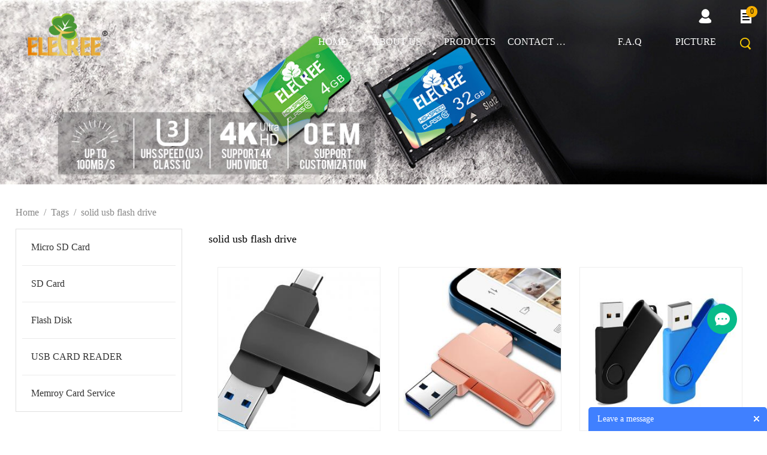

--- FILE ---
content_type: text/html; charset=utf-8
request_url: https://www.goodmemorycard.com/tags/solid+usb+flash+drive.html
body_size: 8339
content:
<!DOCTYPE HTML>
<html lang="en-US">
<head>
<!-- Google tag (gtag.js) -->
<script async src="https://www.googletagmanager.com/gtag/js?id=G-JPQ760B2CC"></script>
<script>
  window.dataLayer = window.dataLayer || [];
  function gtag(){dataLayer.push(arguments);}
  gtag('js', new Date());

  gtag('config', 'G-JPQ760B2CC');
</script>
<script type="text/javascript">var _paq = _paq || [];;_paq.push(["setDomains", ["*"]]);_paq.push(['trackPageView']);_paq.push(['enableFormTracking']);_paq.push(['enableLinkTracking']);_paq.push(['enableTPF']);_paq.push(['enableMelarkJs']);(function() {var u="//ta.sbird.xyz/";_paq.push(['setTrackerUrl', u+'ta.gif']);_paq.push(['setSiteId', 'b9dfdf01b4c0425e8452ed6df57cf898']);_paq.push(['setMelarkSiteId', 'cDZPR1RlQmdTQkU9']);var d=document, g=d.createElement('script'), s=d.getElementsByTagName('script')[0];g.type='text/javascript'; g.async=true; g.defer=true; g.src=u+'js/ta.js'; s.parentNode.insertBefore(g,s);})();</script>
<meta charset="UTF-8">
<meta name="viewport" content="width=device-width, initial-scale=1">
<title>solid usb flash drive - Foshan Eletree Electronic Technology Co.,Ltd</title>
<meta name="keywords" content="solid usb flash drive,Foshan Eletree Electronic Technology Co.,Ltd" />
<meta name="description" content="solid usb flash drive,Foshan Eletree Electronic Technology Co.,Ltd" />

<!-- 资源 css js -->
<link rel="shortcut icon" href="/Uploads/flash/61a04d27d95af.png" /><link rel="canonical" href="https://www.goodmemorycard.com/tags/solid+usb+flash+drive.html" />

<link href='/xiaoyucms/css/global.css?v=Public' rel='stylesheet' type='text/css'  />
<link href='/xiaoyucms/css/themes.css?v=Public' rel='stylesheet' type='text/css'  />
<link href='/xiaoyucms/css/user.css?v=Public' rel='stylesheet' type='text/css'  />
<link href='/xiaoyucms/css/style.css?v=U315' rel='stylesheet' type='text/css'  />
<script type='text/javascript' src='/xiaoyucms/js/jquery-1.7.2.min.js?v=Public' ></script>
<script type='text/javascript' src='/xiaoyucms/js/global.js?v=Public' ></script>
<script type='text/javascript' src='/xiaoyucms/js/themes.js?v=Public' ></script>
<script type='text/javascript' src='/xiaoyucms/js/user.js?v=Public' ></script>
<script type='text/javascript' src='/xiaoyucms/js/main.js?v=U315' ></script>
<link href='/xiaoyucms/css/responsive.css?v=Public' rel='stylesheet' type='text/css'  />
</head>

<body class="lang_en">
<!-- 头部 -->
<script type="text/javascript" src="/ip/ip.php"></script><!-- Google Tag Manager (noscript) -->
<noscript><iframe src="https://www.googletagmanager.com/ns.html?id=GTM-PN44K7B"
height="0" width="0" style="display:none;visibility:hidden"></iframe></noscript>
<!-- End Google Tag Manager (noscript) -->
<script>
        window.okkiConfigs = window.okkiConfigs || [];
        function okkiAdd() { okkiConfigs.push(arguments); };
        okkiAdd("analytics", { siteId: "30742-8630", gId: "UA-238135893-40" });
      </script>
      <script async src="//tfile.xiaoman.cn/okki/analyze.js?id=30742-8630-UA-238135893-40"></script>

<div class="xiaoyuer_responsive_header">
	<div class="header">
		<h1 class="logo fl pic_box"><a href="/"><img src="/Uploads/flash/61a07afcbfc47.png" alt="Foshan Eletree Electronic Technology Co.,Ltd" /><em></em></a></h1>		<div class="func">
			<div class="btn search_btn"></div>
						<a href="/user/index.html" class="btn member_btn"></a>
						<div class="btn menu_btn"></div>
		</div>
	</div>
	<div class="resp_search_box trans">
		<div class="close_btn"><span></span></div>
		<div class="clear"></div>
		<form class="search_form" action="/search/index.html" method="get">
            <input type="text" class="" name="name" placeholder="Search Our Catalog" />
            <input type="submit" class="" value="" />
            <div class="clear"></div>
        </form>
	</div>
	<div class="language trans">
		<div class="close_btn"><span></span></div>
		<div class="content">
					</div>
	</div>
<div class="nav trans">
<div class="list "><a href="/"  class="title">Home</a></div>

	<div class="list "><a href="/About-us.html"  class="title">About us</a></div>

		
 <div class="list has_sec"><a href="javascript:;"  class="title">Products<i class="trans"></i></a>
 <div class="sub">
 <div class="cate_close"><span></span></div>


			<div class="item"><a href="javascript:;" class="son_nav_title">Micro SD Card</a></div>

			   <div class="item"><a href="javascript:;" class="son_nav_title">SD Card</a></div>

			   <div class="item"><a href="javascript:;" class="son_nav_title">Flash Disk</a></div>

			   <div class="item"><a href="javascript:;" class="son_nav_title">USB CARD READER</a></div>

			   <div class="item"><a href="javascript:;" class="son_nav_title">Memroy Card Service</a></div>

			    </div>
 </div><div class="list "><a href="/memory-card.html"  class="title">Contact us</a></div>

		<div class="list "><a href="/Faq.html"  class="title">F.A.Q</a></div>

		<div class="list "><a href="/picture.html"  class="title">picture</a></div>

		
</div>
	<div class="son_nav trans"></div>
	<div class="nav_bg"></div>
</div>
<div class="xiaoyuer_responsive_header header_blank"></div>
<script language="javascript">
$('.xiaoyuer_responsive_header .menu_btn').on('click',function(){
	if($(this).hasClass('on')){
		$(this).removeClass('on');
		$('.xiaoyuer_responsive_header').find('.nav, .nav_bg, .son_nav').removeClass('on');
		$('body').attr('style', '');
	}else{
		$(this).addClass('on');
		$('.xiaoyuer_responsive_header').find('.nav, .nav_bg').addClass('on');
		$('body').css({'overflow':'hidden'});
	}
});
$('.xiaoyuer_responsive_header .language_btn').on('click',function(){
	if($(this).hasClass('on')){
		$(this).removeClass('on');
		$('.xiaoyuer_responsive_header .language').removeClass('on');
		$('body').attr('style','');
	}else{
		$(this).addClass('on');
		$('.xiaoyuer_responsive_header .language').addClass('on');
		$('.xiaoyuer_responsive_header').find('.menu_btn, .nav_bg, .nav, .son_nav').removeClass('on');
		$('body').css({'overflow':'hidden'});
	}
});
$('.xiaoyuer_responsive_header .search_btn').on('click',function(){
	if($(this).hasClass('on')){
		$(this).removeClass('on');
		$('.xiaoyuer_responsive_header .resp_search_box').removeClass('on');
	}else{
		$(this).addClass('on');
		$('.xiaoyuer_responsive_header .resp_search_box').addClass('on');
		$('.xiaoyuer_responsive_header').find('.menu_btn, .nav_bg, .nav, .son_nav').removeClass('on');
	}
});
$('.xiaoyuer_responsive_header .nav_bg').on('click',function(){
	$(this).removeClass('on');
	$('.xiaoyuer_responsive_header').find('.nav, .son_nav, .menu_btn').removeClass('on');
});
$('.xiaoyuer_responsive_header .resp_search_box .close_btn span').on('click',function(){
	$(this).parents('.resp_search_box').removeClass('on');
	$('.xiaoyuer_responsive_header .search_btn').removeClass('on');
});
$('.xiaoyuer_responsive_header .language .close_btn span').on('click',function(){
	$(this).parents('.language').removeClass('on');
	$('.xiaoyuer_responsive_header .language_btn').removeClass('on');
})
$('.xiaoyuer_responsive_header .nav .list .title').on('click', function (e){
	$('.xiaoyuer_responsive_header .hasub .sub').removeClass('on');
	$('.xiaoyuer_responsive_header .son_nav').html($(this).parents('.list').find('.sub').html()).addClass('on');
});
$('.xiaoyuer_responsive_header .son_nav').on('click','.cate_close', function (e){
	$('.xiaoyuer_responsive_header .son_nav').removeClass('on');
})
$('.xiaoyuer_responsive_header .son_nav').on('click', '.son_nav_title',function(){
	$(this).parent('.item').find('.third_nav').toggle('on');
	$(this).toggleClass('on');
});
</script><div id="header" class="responsive_pc_header absolute">
	<div class="wrap i-wrap">
    	<div class="logo photo middleImg over"><a href="/"><img src="/Uploads/flash/61a07afcbfc47.png" alt="Foshan Eletree Electronic Technology Co.,Ltd" /><span></span></a></div>
		<div class="fr h_right clean">
	        <div class="func">
													<div class="icon"><a href="/user/index.html"><img src="/xiaoyucms/picture/icon_account.png" alt="icon"></a></div>
													<div class="inquiry icon relative">
						<a href="/Toinquiry/"><img src="/xiaoyucms/picture/icon_inq.png" alt="icon"></a>
						<!--<span class="absolute over text-center">0</span>-->
						<span id="get_inquiry_num" class="absolute over text-center">0</span>
<script>
    setInterval(function(){
        $.post("/inquirys/getInquirynum.html",function(res){
            document.getElementById('get_inquiry_num').innerHTML = res
        })
    },1000)
</script>
					</div>
					        </div>
			<div class="clear"></div>

<div id="nav" class="fl text-right clean">

<div class="list "><a class="text-over"  href="/" title="Home">Home</a></div>
	<div class="list "><a class="text-over"  href="/About-us.html" title="About us">About us</a></div>
				
<div class="list pro_list"><a class="text-over"  href="/products.html" title="Products">Products</a>
<div class="sub_row text-left">		
	

			<a title="Micro SD Card" href="/Micro-SD-Card.html" class="text-over"><span>></span>Micro SD Card</a><a title="SD Card" href="/SD-Card.html" class="text-over"><span>></span>SD Card</a><a title="Flash Disk" href="/Flash-Disk.html" class="text-over"><span>></span>Flash Disk</a><a title="USB CARD READER" href="/USB-CARD-READER.html" class="text-over"><span>></span>USB CARD READER</a><a title="Memroy Card Service" href="/Memroy-Card-Service.html" class="text-over"><span>></span>Memroy Card Service</a>			</div>
		</div><div class="list "><a class="text-over"  href="/memory-card.html" title="Contact us">Contact us</a></div>
		<div class="list "><a class="text-over"  href="/Faq.html" title="F.A.Q">F.A.Q</a></div>
		<div class="list "><a class="text-over"  href="/picture.html" title="picture">picture</a></div>
		
					    	</div>
			<div class="search_box fr relative">
				<span class="search_open_icon block"><img src="/xiaoyucms/picture/icon_search.png" alt="icon"></span>
	            <form class="search clean" action="/search/index.html" method="get">
	                <input autocomplete="off" disableautocomplete type="text" class="absolute" name="name" placeholder="Search" notnull />
	                <input type="submit" class="absolute" value="" />
	            </form>
			</div>
		</div>
        <div class="clear"></div>
	</div>
</div>

<div class="banner relative">
<div class='bxSlide-outter' style='overflow:hidden;margin-left:auto;margin-right:auto; width:1920px; max-width:100%; max-height:356px'>
<img src='/Uploads/flash/61a48341d1bb4.jpg' width='100%' alt=''></div></div>
<div class="wrap inner">
	<div class="products marinner">
		<div class="xiaoyuer_responsive_position clean s1">
	<div class="title">solid usb flash drive</div>
	<div class="position"><a href='/'>Home</a>&nbsp;&nbsp;/&nbsp;&nbsp;<a href="/tags/" title="Tags">Tags</a>&nbsp;&nbsp;/&nbsp;&nbsp;<span class='po_cur' title="solid usb flash drive">solid usb flash drive</span></div>
</div>		

<div class="left_outer fl">
<div class="left">
<div class="cate_row "><span><a href="/Micro-SD-Card.html" title="Micro SD Card" class="topa">Micro SD Card</a></span>	
			 

		         
						 
		     </div><div class="cate_row "><span><a href="/SD-Card.html" title="SD Card" class="topa">SD Card</a></span>	
			 

		         
						 
		     </div><div class="cate_row "><span><a href="/Flash-Disk.html" title="Flash Disk" class="topa">Flash Disk</a></span>	
			 

		         
						 
		     </div><div class="cate_row "><span><a href="/USB-CARD-READER.html" title="USB CARD READER" class="topa">USB CARD READER</a></span>	
			 

		         
						 
		     </div><div class="cate_row "><span><a href="/Memroy-Card-Service.html" title="Memroy Card Service" class="topa">Memroy Card Service</a></span>	
			 

		         
						 
		     </div></div>
							
<div class="leftContent">
<div class="relate">
<div class="title">Hot Products</div>
<div class="list">
<div class="row">
<a class="img trans" href=" /USB-SD-Card-Reader-p.html" title="USB 3.0 SD Card Reader Compatible with Apple and Windows, powered by USB, supports CF/SD/SDHC/SCXC/MMC/MMC Micro etc." rel="nofollow"><img src="/Uploads/pro/micro-sd-card-reader.58.1.jpg" alt="USB 3.0 SD Card Reader Compatible with Apple and Windows, powered by USB, supports CF/SD/SDHC/SCXC/MMC/MMC Micro etc." title="USB 3.0 SD Card Reader Compatible with Apple and Windows, powered by USB, supports CF/SD/SDHC/SCXC/MMC/MMC Micro etc."></a>
<a class="name" href="/USB-SD-Card-Reader-p.html" title="USB 3.0 SD Card Reader Compatible with Apple and Windows, powered by USB, supports CF/SD/SDHC/SCXC/MMC/MMC Micro etc.">USB 3.0 SD Card Reader Compatible with Apple and Windows, powered by USB, supports CF/SD/SDHC/SCXC/MMC/MMC Micro etc.</a>
</div><div class="row">
<a class="img trans" href="/micro-sd-card-8gb-p.html" title="Bulk A10 8Gb Class 10 Tarjeta Micro Sd Card With My Custom Cid" rel="nofollow"><img src="/Uploads/pro/tarjeta-de-memoria-micro-sd-8gb.24.1.jpg" alt="Bulk A10 8Gb Class 10 Tarjeta Micro Sd Card With My Custom Cid" title="Bulk A10 8Gb Class 10 Tarjeta Micro Sd Card With My Custom Cid"></a>
<a class="name" href="/micro-sd-card-8gb-p.html" title="Bulk A10 8Gb Class 10 Tarjeta Micro Sd Card With My Custom Cid">Bulk A10 8Gb Class 10 Tarjeta Micro Sd Card With My Custom Cid</a>
</div><div class="row">
<a class="img trans" href="/CF-Memory-card-p.html" title="1gb 2gb 4gb 8gb 16gb 32gb 64gb 128gb 256gb 512gb cf express  memory card" rel="nofollow"><img src="/Uploads/pro/cf-card.60.1.jpg" alt="1gb 2gb 4gb 8gb 16gb 32gb 64gb 128gb 256gb 512gb cf express  memory card" title="1gb 2gb 4gb 8gb 16gb 32gb 64gb 128gb 256gb 512gb cf express  memory card"></a>
<a class="name" href="/CF-Memory-card-p.html" title="1gb 2gb 4gb 8gb 16gb 32gb 64gb 128gb 256gb 512gb cf express  memory card">1gb 2gb 4gb 8gb 16gb 32gb 64gb 128gb 256gb 512gb cf express  memory card</a>
</div><div class="row">
<a class="img trans" href="/128gb-micro-sd-card-p.html" title="Sandisk Memory Card Ultra Sdxc V90 U3 128Gb Carte Micro Sd Card" rel="nofollow"><img src="/Uploads/pro/memory-card-manufacture.34.1.jpg" alt="Sandisk Memory Card Ultra Sdxc V90 U3 128Gb Carte Micro Sd Card" title="Sandisk Memory Card Ultra Sdxc V90 U3 128Gb Carte Micro Sd Card"></a>
<a class="name" href="/128gb-micro-sd-card-p.html" title="Sandisk Memory Card Ultra Sdxc V90 U3 128Gb Carte Micro Sd Card">Sandisk Memory Card Ultra Sdxc V90 U3 128Gb Carte Micro Sd Card</a>
</div><div class="row">
<a class="img trans" href="/512gb-micro-sd-card-p.html" title="Samsung Sandisk Kingston Memoria 512Gb Tarjeta Micro Sd Card Bulk Memory Card" rel="nofollow"><img src="/Uploads/pro/512gb-micro-sd-memory-card.40.1.jpg" alt="Samsung Sandisk Kingston Memoria 512Gb Tarjeta Micro Sd Card Bulk Memory Card" title="Samsung Sandisk Kingston Memoria 512Gb Tarjeta Micro Sd Card Bulk Memory Card"></a>
<a class="name" href="/512gb-micro-sd-card-p.html" title="Samsung Sandisk Kingston Memoria 512Gb Tarjeta Micro Sd Card Bulk Memory Card">Samsung Sandisk Kingston Memoria 512Gb Tarjeta Micro Sd Card Bulk Memory Card</a>
</div><div class="row">
<a class="img trans" href="/256gb-micro-sd-card-p.html" title="Sandisk Samsung 256Gb Targeta Scand Memory Cards Micro Sd Card For Dji Mini 3 Pro Drone" rel="nofollow"><img src="/Uploads/pro/sandisk-256gb-micro-sd.37.1.jpg" alt="Sandisk Samsung 256Gb Targeta Scand Memory Cards Micro Sd Card For Dji Mini 3 Pro Drone" title="Sandisk Samsung 256Gb Targeta Scand Memory Cards Micro Sd Card For Dji Mini 3 Pro Drone"></a>
<a class="name" href="/256gb-micro-sd-card-p.html" title="Sandisk Samsung 256Gb Targeta Scand Memory Cards Micro Sd Card For Dji Mini 3 Pro Drone">Sandisk Samsung 256Gb Targeta Scand Memory Cards Micro Sd Card For Dji Mini 3 Pro Drone</a>
</div><div class="row">
<a class="img trans" href="/micro-sd-128gb-kingston-p.html" title="5-Pack Sdxc Uhs-I U3 V30 4K Kingston Memoria 128Gb Micro Sd Card" rel="nofollow"><img src="/Uploads/pro/micro-sd-kingston-128gb.36.1.jpg" alt="5-Pack Sdxc Uhs-I U3 V30 4K Kingston Memoria 128Gb Micro Sd Card" title="5-Pack Sdxc Uhs-I U3 V30 4K Kingston Memoria 128Gb Micro Sd Card"></a>
<a class="name" href="/micro-sd-128gb-kingston-p.html" title="5-Pack Sdxc Uhs-I U3 V30 4K Kingston Memoria 128Gb Micro Sd Card">5-Pack Sdxc Uhs-I U3 V30 4K Kingston Memoria 128Gb Micro Sd Card</a>
</div><div class="row">
<a class="img trans" href="/micro-sd-card-512-gb-p.html" title="Sandisk Kingston Samsung Evo Original Memoria Cartao Tarjeta Micro Sd De Card 512 Gb  Go Memory Card" rel="nofollow"><img src="/Uploads/pro/512-gb-micro-sd-card-sandisk.39.1.jpg" alt="Sandisk Kingston Samsung Evo Original Memoria Cartao Tarjeta Micro Sd De Card 512 Gb  Go Memory Card" title="Sandisk Kingston Samsung Evo Original Memoria Cartao Tarjeta Micro Sd De Card 512 Gb  Go Memory Card"></a>
<a class="name" href="/micro-sd-card-512-gb-p.html" title="Sandisk Kingston Samsung Evo Original Memoria Cartao Tarjeta Micro Sd De Card 512 Gb  Go Memory Card">Sandisk Kingston Samsung Evo Original Memoria Cartao Tarjeta Micro Sd De Card 512 Gb  Go Memory Card</a>
</div>
</div>
</div>
</div>
</div>

<div class="right fr">

<div class="cate_info">

<div class="cate_title">solid usb flash drive</div>
<div class="cate_brief">
</div>
</div>
<div class="list">
<div class="xiaoyuer_responsive_products_list ">

<div class="item">
<div class="pro">
<div class="img pic_box"><a href="/usb-flash-drive-p.html" title="Wholesale Custom 3 In 1 Pendrive Otg Usb Flash Drive 4Gb 8Gb 16Gb 32Gb 64Gb 128Gb 256Gb 3.0 3.1 3.2" rel="nofollow"><img src="/Uploads/pro/pendrive.50.1.jpg" class="trans5 delay" alt="Wholesale Custom 3 In 1 Pendrive Otg Usb Flash Drive 4Gb 8Gb 16Gb 32Gb 64Gb 128Gb 256Gb 3.0 3.1 3.2" title="Wholesale Custom 3 In 1 Pendrive Otg Usb Flash Drive 4Gb 8Gb 16Gb 32Gb 64Gb 128Gb 256Gb 3.0 3.1 3.2" /><em></em></a></div>
<div class="info">
<h3 class="name"><a href="/usb-flash-drive-p.html" title="Wholesale Custom 3 In 1 Pendrive Otg Usb Flash Drive 4Gb 8Gb 16Gb 32Gb 64Gb 128Gb 256Gb 3.0 3.1 3.2">Wholesale Custom 3 In 1 Pendrive Otg Usb Flash Drive 4Gb 8Gb 16Gb 32Gb 64Gb 128Gb 256Gb 3.0 3.1 3.2</a></h3>
<a href="/usb-flash-drive-p.html" title="Wholesale Custom 3 In 1 Pendrive Otg Usb Flash Drive 4Gb 8Gb 16Gb 32Gb 64Gb 128Gb 256Gb 3.0 3.1 3.2" rel="nofollow" class="more">View More</a>
</div>
</div>
</div><div class="item">
<div class="pro">
<div class="img pic_box"><a href="/sandisk-pendrive-p.html" title=" 100% Original Custom 1 2 4 8 16 32 64 128 256 512 Gb Iphone 2.0 Ultra Pendrive Sandisk 3 In 1 Usb Flash Drive" rel="nofollow"><img src="/Uploads/pro/sandisk-usb-flash-drive.53.1.jpg" class="trans5 delay" alt=" 100% Original Custom 1 2 4 8 16 32 64 128 256 512 Gb Iphone 2.0 Ultra Pendrive Sandisk 3 In 1 Usb Flash Drive" title=" 100% Original Custom 1 2 4 8 16 32 64 128 256 512 Gb Iphone 2.0 Ultra Pendrive Sandisk 3 In 1 Usb Flash Drive" /><em></em></a></div>
<div class="info">
<h3 class="name"><a href="/sandisk-pendrive-p.html" title=" 100% Original Custom 1 2 4 8 16 32 64 128 256 512 Gb Iphone 2.0 Ultra Pendrive Sandisk 3 In 1 Usb Flash Drive"> 100% Original Custom 1 2 4 8 16 32 64 128 256 512 Gb Iphone 2.0 Ultra Pendrive Sandisk 3 In 1 Usb Flash Drive</a></h3>
<a href="/sandisk-pendrive-p.html" title=" 100% Original Custom 1 2 4 8 16 32 64 128 256 512 Gb Iphone 2.0 Ultra Pendrive Sandisk 3 In 1 Usb Flash Drive" rel="nofollow" class="more">View More</a>
</div>
</div>
</div><div class="item">
<div class="pro">
<div class="img pic_box"><a href="/mini-usb-flash-drive-p.html" title="Mini Pvc 1 2 Terabyte Usb 3.1 C 4 8 16 32 64 128 256 Gb Phone Pendriver Flash Drive With Logo" rel="nofollow"><img src="/Uploads/pro/pvc-usb-flash-drive.52.1.JPG" class="trans5 delay" alt="Mini Pvc 1 2 Terabyte Usb 3.1 C 4 8 16 32 64 128 256 Gb Phone Pendriver Flash Drive With Logo" title="Mini Pvc 1 2 Terabyte Usb 3.1 C 4 8 16 32 64 128 256 Gb Phone Pendriver Flash Drive With Logo" /><em></em></a></div>
<div class="info">
<h3 class="name"><a href="/mini-usb-flash-drive-p.html" title="Mini Pvc 1 2 Terabyte Usb 3.1 C 4 8 16 32 64 128 256 Gb Phone Pendriver Flash Drive With Logo">Mini Pvc 1 2 Terabyte Usb 3.1 C 4 8 16 32 64 128 256 Gb Phone Pendriver Flash Drive With Logo</a></h3>
<a href="/mini-usb-flash-drive-p.html" title="Mini Pvc 1 2 Terabyte Usb 3.1 C 4 8 16 32 64 128 256 Gb Phone Pendriver Flash Drive With Logo" rel="nofollow" class="more">View More</a>
</div>
</div>
</div><div class="item">
<div class="pro">
<div class="img pic_box"><a href="/2tb-usb-flash-drive-p.html" title=" Kingston Instrument High Speed  Water Proof Metal 2Tb 1Tb Usb 3.0 Usb Otg Flash Drive Pendrive" rel="nofollow"><img src="/Uploads/pro/pendrive-2tb.51.1.jpg" class="trans5 delay" alt=" Kingston Instrument High Speed  Water Proof Metal 2Tb 1Tb Usb 3.0 Usb Otg Flash Drive Pendrive" title=" Kingston Instrument High Speed  Water Proof Metal 2Tb 1Tb Usb 3.0 Usb Otg Flash Drive Pendrive" /><em></em></a></div>
<div class="info">
<h3 class="name"><a href="/2tb-usb-flash-drive-p.html" title=" Kingston Instrument High Speed  Water Proof Metal 2Tb 1Tb Usb 3.0 Usb Otg Flash Drive Pendrive"> Kingston Instrument High Speed  Water Proof Metal 2Tb 1Tb Usb 3.0 Usb Otg Flash Drive Pendrive</a></h3>
<a href="/2tb-usb-flash-drive-p.html" title=" Kingston Instrument High Speed  Water Proof Metal 2Tb 1Tb Usb 3.0 Usb Otg Flash Drive Pendrive" rel="nofollow" class="more">View More</a>
</div>
</div>
</div>
<div class="clear"></div>
<div class="xiaoyuer_responsive_turn_page s1">
       
</div>
</div>			
</div>
</div>
<div class="clear"></div>
</div>
</div>
<!-- 底部 -->
	<div id="footer">
	<div class="wrap i-wrap">
	    
	    <section class="topbar">
<div class="inner">
<div class="topbar-lt xiaoyuer">     
  
<link rel='stylesheet' id='gtranslate-style-css'  href='/xiaoyucms/gtranslate/gtranslate-style16.css' media='all' />


<a href="#" onclick="doGTranslate('en|ar');return false;" title="Arabic" class="glink nturl notranslate"><img src="/xiaoyucms/gtranslate/flags/16/ar.png" height="16" width="16" alt="Arabic" /><span style="color:#FFF !important;">Arabic</span></a><a href="#" onclick="doGTranslate('en|fr');return false;" title="French" class="glink nturl notranslate"><img src="/xiaoyucms/gtranslate/flags/16/fr.png" height="16" width="16" alt="French" /><span style="color:#FFF !important;">French</span></a><a href="#" onclick="doGTranslate('en|es');return false;" title="Spanish" class="glink nturl notranslate"><img src="/xiaoyucms/gtranslate/flags/16/es.png" height="16" width="16" alt="Spanish" /><span style="color:#FFF !important;">Spanish</span></a><a href="#" onclick="doGTranslate('en|ru');return false;" title="Russian" class="glink nturl notranslate"><img src="/xiaoyucms/gtranslate/flags/16/ru.png" height="16" width="16" alt="Russian" /><span style="color:#FFF !important;">Russian</span></a><a href="#" onclick="doGTranslate('en|de');return false;" title="German" class="glink nturl notranslate"><img src="/xiaoyucms/gtranslate/flags/16/de.png" height="16" width="16" alt="German" /><span style="color:#FFF !important;">German</span></a><a href="#" onclick="doGTranslate('en|it');return false;" title="Italian" class="glink nturl notranslate"><img src="/xiaoyucms/gtranslate/flags/16/it.png" height="16" width="16" alt="Italian" /><span style="color:#FFF !important;">Italian</span></a><a href="#" onclick="doGTranslate('en|ja');return false;" title="Japanese" class="glink nturl notranslate"><img src="/xiaoyucms/gtranslate/flags/16/ja.png" height="16" width="16" alt="Japanese" /><span style="color:#FFF !important;">Japanese</span></a><a href="#" onclick="doGTranslate('en|ko');return false;" title="Korean" class="glink nturl notranslate"><img src="/xiaoyucms/gtranslate/flags/16/ko.png" height="16" width="16" alt="Korean" /><span style="color:#FFF !important;">Korean</span></a><a href="#" onclick="doGTranslate('en|pt');return false;" title="Portuguese" class="glink nturl notranslate"><img src="/xiaoyucms/gtranslate/flags/16/pt.png" height="16" width="16" alt="Portuguese" /><span style="color:#FFF !important;">Portuguese</span></a><a href="#" onclick="doGTranslate('en|hi');return false;" title="Hindi" class="glink nturl notranslate"><img src="/xiaoyucms/gtranslate/flags/16/hi.png" height="16" width="16" alt="Hindi" /><span style="color:#FFF !important;">Hindi</span></a><a href="#" onclick="doGTranslate('en|ro');return false;" title="Romanian" class="glink nturl notranslate"><img src="/xiaoyucms/gtranslate/flags/16/ro.png" height="16" width="16" alt="Romanian" /><span style="color:#FFF !important;">Romanian</span></a><a href="#" onclick="doGTranslate('en|pl');return false;" title="Polish" class="glink nturl notranslate"><img src="/xiaoyucms/gtranslate/flags/16/pl.png" height="16" width="16" alt="Polish" /><span style="color:#FFF !important;">Polish</span></a><a href="#" onclick="doGTranslate('en|th');return false;" title="Thai" class="glink nturl notranslate"><img src="/xiaoyucms/gtranslate/flags/16/th.png" height="16" width="16" alt="Thai" /><span style="color:#FFF !important;">Thai</span></a><a href="#" onclick="doGTranslate('en|en');return false;" title="English" class="glink nturl notranslate"><img src="/xiaoyucms/gtranslate/flags/16/en.png" height="16" width="16" alt="English" /><span style="color:#FFF !important;">English</span></a>

</div>
<div class="topbar-rt">
<div class="subnav"> 

<link rel='stylesheet' id='gtranslate-style-css'  href='/xiaoyucms/gtranslate/gtranslate-style16.css' media='all' />
<script src='/xiaoyucms/gtranslate/jquery.min.js?ver=3.5.1' id='jquery-core-js'></script>

<!-- GTranslate: https://gtranslate.io/ -->
<style>
.switcher {font-family:Arial;font-size:10pt;text-align:left;cursor:pointer;overflow:hidden;width:163px;line-height:17px;}
.switcher a {text-decoration:none;display:block;font-size:10pt;-webkit-box-sizing:content-box;-moz-box-sizing:content-box;box-sizing:content-box;}
.switcher a img {vertical-align:middle;display:inline;border:0;padding:0;margin:0;opacity:0.8;}
.switcher a:hover img {opacity:1;}
.switcher .selected {background:#fff linear-gradient(180deg, #efefef 0%, #fff 70%);position:relative;z-index:9999;}
.switcher .selected a {border:1px solid #ccc;color:#666;padding:3px 5px;width:151px;}
.switcher .selected a:after {height:16px;display:inline-block;position:absolute;right:5px;width:15px;background-position:50%;background-size:7px;background-image:url("data:image/svg+xml;utf8,<svg xmlns='http://www.w3.org/2000/svg' width='16' height='16' viewBox='0 0 285 285'><path d='M282 76.5l-14.2-14.3a9 9 0 0 0-13.1 0L142.5 174.4 30.3 62.2a9 9 0 0 0-13.2 0L3 76.5a9 9 0 0 0 0 13.1l133 133a9 9 0 0 0 13.1 0l133-133a9 9 0 0 0 0-13z' style='fill:%23666'/></svg>");background-repeat:no-repeat;content:""!important;transition:all .2s;}
.switcher .selected a.open:after {-webkit-transform: rotate(-180deg);transform:rotate(-180deg);}
.switcher .selected a:hover {background:#fff}
.switcher .option { position: absolute;z-index:100000;border-left:1px solid #ccc;border-right:1px solid #ccc;border-bottom:1px solid #ccc;background-color:#eee;display:none;width:161px;max-height:198px;-webkit-box-sizing:content-box;-moz-box-sizing:content-box;box-sizing:content-box;overflow-y:auto;overflow-x:hidden;}
.switcher .option a {color:#000;padding:3px 5px;}
.switcher .option a:hover {background:#fff;}
.switcher .option a.selected {background:#fff;}
#selected_lang_name {float: none;}
.l_name {float: none !important;margin: 0;}
.switcher .option::-webkit-scrollbar-track{-webkit-box-shadow:inset 0 0 3px rgba(0,0,0,0.3);border-radius:5px;background-color:#f5f5f5;}
.switcher .option::-webkit-scrollbar {width:5px;}
.switcher .option::-webkit-scrollbar-thumb {border-radius:5px;-webkit-box-shadow: inset 0 0 3px rgba(0,0,0,.3);background-color:#888;}
</style>

<script>
jQuery('.switcher .selected').click(function() {jQuery('.switcher .option a img').each(function() {if(!jQuery(this)[0].hasAttribute('src'))jQuery(this).attr('src', jQuery(this).attr('data-gt-lazy-src'))});if(!(jQuery('.switcher .option').is(':visible'))) {jQuery('.switcher .option').stop(true,true).delay(100).slideDown(500);jQuery('.switcher .selected a').toggleClass('open')}});
jQuery('.switcher .option').bind('mousewheel', function(e) {var options = jQuery('.switcher .option');if(options.is(':visible'))options.scrollTop(options.scrollTop() - e.originalEvent.wheelDelta);return false;});
jQuery('body').not('.switcher').click(function(e) {if(jQuery('.switcher .option').is(':visible') && e.target != jQuery('.switcher .option').get(0)) {jQuery('.switcher .option').stop(true,true).delay(100).slideUp(500);jQuery('.switcher .selected a').toggleClass('open')}});
</script>
<style>
#goog-gt-tt {display:none !important;}
.goog-te-banner-frame {display:none !important;}
.goog-te-menu-value:hover {text-decoration:none !important;}
.goog-text-highlight {background-color:transparent !important;box-shadow:none !important;}
body {top:0 !important;}
#google_translate_element2 {display:none!important;}
</style>

<div id="google_translate_element2"></div>
<script>
function googleTranslateElementInit2() {new google.translate.TranslateElement({pageLanguage: 'en',autoDisplay: false}, 'google_translate_element2');}
</script><script src="//translate.google.cn/translate_a/element.js?cb=googleTranslateElementInit2"></script>


<script>
function GTranslateGetCurrentLang() {var keyValue = document['cookie'].match('(^|;) ?googtrans=([^;]*)(;|$)');return keyValue ? keyValue[2].split('/')[2] : null;}
function GTranslateFireEvent(element,event){try{if(document.createEventObject){var evt=document.createEventObject();element.fireEvent('on'+event,evt)}else{var evt=document.createEvent('HTMLEvents');evt.initEvent(event,true,true);element.dispatchEvent(evt)}}catch(e){}}
function doGTranslate(lang_pair){if(lang_pair.value)lang_pair=lang_pair.value;if(lang_pair=='')return;var lang=lang_pair.split('|')[1];if(GTranslateGetCurrentLang() == null && lang == lang_pair.split('|')[0])return;var teCombo;var sel=document.getElementsByTagName('select');for(var i=0;i<sel.length;i++)if(sel[i].className.indexOf('goog-te-combo')!=-1){teCombo=sel[i];break;}if(document.getElementById('google_translate_element2')==null||document.getElementById('google_translate_element2').innerHTML.length==0||teCombo.length==0||teCombo.innerHTML.length==0){setTimeout(function(){doGTranslate(lang_pair)},500)}else{teCombo.value=lang;GTranslateFireEvent(teCombo,'change');GTranslateFireEvent(teCombo,'change')}}
if(GTranslateGetCurrentLang() != null)jQuery(document).ready(function() {var lang_html = jQuery('div.switcher div.option').find('img[alt="'+GTranslateGetCurrentLang()+'"]').parent().html();if(typeof lang_html != 'undefined')jQuery('div.switcher div.selected a').html(lang_html.replace('data-gt-lazy-', ''));});
</script>


</div>
</div></div></section>
		<div class="copy news_letter">
			<div class="footer_title">Follow us</div>
			<p>﻿<p>
	<a href="https://www.facebook.com/eletreeofficial" target="_blank"><strong><span style="color:#FFFFFF;font-size:14px;">Facebook Eletree Home page</span></strong></a> 
</p>
<p>
	<a href="linkedin.com/eletreeofficial" target="_blank"><strong><span style="color:#FFFFFF;font-size:14px;">Linkedin Eletree Home page</span></strong></a><br />
<a href="https://bit.ly/3oLfJpm" target="_blank"><strong><span style="color:#FFFFFF;font-size:14px;">Youtube Eletree Home page</span></strong></a><br />
<a href="https://www.instagram.com/eletreeofficial/" target="_blank"><strong><span style="color:#FFFFFF;font-size:14px;">Instagram Eletree Home page</span></strong></a> 
</p>
<p>
	<a href="https://www.goodmemorycard.com/" target="_blank"><strong><span style="color:#FFFFFF;font-size:14px;">good memory card.com</span></strong></a> 
</p>
<p>
	<br />
</p>
<div style="white-space:nowrap;">
	<br />
</div>
<p>
	<br />
</p></p>
			<div class="share foot_share foot_share_type_0">
    <a href=" https://www.facebook.com/eletreeofficial" target="_blank" class="foot_share_box Facebook"></a>        <a href="https://bit.ly/3oLfJpm" target="_blank" class="foot_share_box YouTube"></a>        <a href="linkedin.com/eletreeofficial" target="_blank" class="foot_share_box LinkedIn"></a>    <a href="https://www.instagram.com/eletreeofficial/" target="_blank" class="foot_share_box Instagram"></a>			</div>		
			</div>


<div class="copy">
            
      <div class="footer_title">Products</div>
            
       
         <div class="d"><a href="https://www.goodmemorycard.com/Micro-SD-Card.html" title="Micro SD Card">Micro SD Card</a></div>      
       
         <div class="d"><a href="https://www.goodmemorycard.com/SD-Card.html" title="SD Card">SD Card</a></div>      
       
         <div class="d"><a href="https://www.goodmemorycard.com/Flash-Disk.html" title="Flash Disk">Flash Disk</a></div>      
       
         <div class="d"><a href="https://www.goodmemorycard.com/USB-CARD-READER.html" title="USB Card Reader">USB Card Reader</a></div></div>
<div class="copy">
			<div class="footer_title">Contact Us</div>

<p>Whatsapp:
<a href="ttps://api.whatsapp.com/send?phone=+8618027276357" target="_blank" rel="nofollow"> <span style="color:#FFF !important;">+8618027276357</span></a></p><p>Tel: <a href="tel:+86-18027276357" target="_blank" rel="nofollow"><span style="color:#FFF !important;">+86-18027276357</span></a></p><p>Email:
<a href="mailto:Marketing@eletreegz.com" target="_blank" rel="nofollow"><span style="color:#FFF !important;">Marketing@eletreegz.com</span></a></p>
<p>Add: <span style="color:#FFF !important;">606 Building 1 Chuangzhi Valley, Daluo Village, Foshan, Guangdong, China</span></p>
	
			</div>

<div class="copy">
			<div class="footer_title">Whatsapp</div>
			<p><img style="width:200px;height:200px;" class="foot-img" src="/Uploads/flash/6558a71e0a193.jpg"></p>
	
			</div>

			
			
<div class="clear"></div>
</div>
	<div class="copyer">
		<div class="wrap i-wrap">Copyright © 2013-2021 All Rights Reserved.       <script>
        window.okkiConfigs = window.okkiConfigs || [];
        function okkiAdd() { okkiConfigs.push(arguments); };
        okkiAdd("analytics", { siteId: "30742-8630", gId: "UA-238135893-40" });
      </script>
      <script async src="//tfile.xiaoman.cn/okki/analyze.js?id=30742-8630-UA-238135893-40"></script><p id="web_share"></p>
<script>if (/Android|webOS|iPhone|iPad|iPod|BlackBerry|IEMobile|Opera Mini/i.test(navigator.userAgent)) {
var web_share = document.getElementById('web_share');web_share.remove();}</script>		
		</div>
	</div>
</div>
<div id="chat_window">
<div class="chat_box is_respon ">
<div class="box trans_05">
 <div class="box_area">
<!--在线QQ-->
<div class="chat_item chat_qq" >
<div class="abs">
<div class="more_box">

<a rel="nofollow" href="https://wpa.qq.com/msgrd?v=3&uin=2301774182&site=qq&menu=yes" target="_blank" class="item">Chris</a>
    


</div>
</div>                
</div> 
 
<!--在线SKYPE--> 
<div class="chat_item chat_skype" >
<div class="abs">
<div class="more_box">    
<a rel="nofollow" href="skype:+8618027276357?chat" target="_blank" class="item">Chris</a>
</div>
</div>                
</div> 



<div class="chat_item chat_wechat" >
<div class="abs">
<div class="more_box">
<a rel="nofollow" href="#" target="_blank" class="item">18126637825</a></div>
</div>                
</div>



 <!--在线Whatsapp--> 
<div class="chat_item chat_whatsapp" >
<div class="abs">
<div class="more_box">
<a rel="nofollow" href="https://api.whatsapp.com/send?phone=+8618027276357" target="_blank" class="item">Chris</a></div>
</div>                
</div>
</div>
<span class="chat_close"></span>
</div>
<div class="chat_box_menu">
<a href="javascript:;" class="more default_show"></a>
<a href="javascript:;" id="go_top" class="top trans_05"></a>
</div>
</div>
</div>
<div id="footer_feedback" class="up">
<div class="title" style="background:#4080FF;">Leave a message<a class="close" href="javascript:void(0);"></a>
</div>
<div id="lib_feedback_form">
    
<script>function checkInquiryc(){if (document.Inquiryc.name.value==''){alert('Please put the name!');document.Inquiryc.name.focus
         return false}if (document.Inquiryc.email.value==''){alert('Please put the email address!');document.Inquiryc.email.focus
         return false}var Mail = document.Inquiryc.email.value;if(Mail.indexOf('@',0) == -1 || Mail.indexOf('.',0) == -1){alert('Please put the correct e-mail address！');document.Inquiryc.email.focus();return false}}</script> 

<form action="/?m=Feedbacks&amp;a=check2" method="post" onSubmit="return checkInquiryc();" name="Inquiryc" >
<div class="demo">
                <div class="blank6"></div>
                <div class="tips_title">Your name<font color="red">*</font>:</div>
                <div class="blank6"></div>
                <input type="text" class="text" name="name" placeholder="Your name(Required)" notnull />
                <div class="blank15"></div>
                <div class="tips_title">Your E-mail<font color="red">*</font>:</div>
                <div class="blank6"></div>
                <input type="email" class="text" name="email" placeholder="Your E-mail(Required)" notnull />
                <div class="blank15"></div>
                <div class="tips_title">Got a question?<font color="red">*</font>:</div>
                <div class="blank6"></div>
                <textarea class="text" name="contents" placeholder="Got a question?(Required)" notnull></textarea>
                <div class="blank15"></div>
                <input type="submit" class="send" value="Send" style="background:#4080FF;" />

</div>
</form>
</div>
</div>
<div align="center"></div>
</body>
</html>

--- FILE ---
content_type: text/css
request_url: https://www.goodmemorycard.com/xiaoyucms/css/style.css?v=U315
body_size: 4281
content:
@charset "utf-8";
.xiaoyuer_responsive_download_list ul li { overflow: hidden; }
.xiaoyuer_responsive_download_list ul li .name { width: 80%; }

*{font-family: 'Opensans-Regular';}
html, div{outline:0;}
cite, em, strong, i{font-style:normal;}
.hide{display:none;}
.imgbox{display:block; overflow:hidden;}
.imgbox img{max-width:100%; max-height:100%;}
input,textarea{outline: none;}
input[type=submit]{cursor: pointer;border:none;}

body{background:#fff;width: 100%;height: 100%;max-width: 1920px;margin:0 auto;overflow-x: hidden;position: relative;}
.wrap{width:1200px; margin:0 auto; zoom:1;}
.wrap.i-wrap{width:1280px;}
.wrap:after,.wrap:before{display:table; content:'';}
.wrap:after{clear:both;}
.text-over{text-overflow: ellipsis;white-space: nowrap;overflow: hidden;}
.over{overflow: hidden;}
.text-center{text-align: center;}
.text-left{text-align: left;}
.text-right{text-align: right;}
.table{width: 100%;height: 100%;display: table;}
.table-cell{display: table-cell;}
.inline{display: inline;}
.inline-block{display: inline-block;}
.block{display: block;}
.hidden{display: none;}
.visible-hidden{visibility: hidden;opacity: 1;}
.middle{vertical-align: middle;}
.middleImg img{vertical-align: middle;}
.middleImg .mid-ilb{vertical-align: middle;display: inline-block;}
.middleImg span{height: 100%;vertical-align: middle;display: inline-block;}
.relative{position: relative;}
.absolute{position: absolute;z-index: 1;}
.fixed{position: fixed;z-index: 1;}
.center-vertical{position: relative;top: 50%;transform: translateY(-50%);-webkit-transform: translateY(-50%);}
.trans-show{transition:all .5s;-webkit-transition:all .5s;opacity: 0;visibility: hidden;}
.trans-show.visable{opacity: 1;visibility: visible;}
.trans{-webkit-transition:all 300ms ease 0s; transition:all 300ms ease 0s;}
.imgZoom img{transition: all .4s;-webkit-transition: all .4s;}
.imgZoom img:hover{transform:scale(1.1, 1.1); -webkit-transform:scale(1.1, 1.1);}
.pointer{cursor: pointer;}
.flow-shadow{-webkit-transition:all .5s;transition:all .5s;}
.flow-shadow:hover{transform:translate3d(0, -2px, 0);-webkit-transform:translate3d(0, -2px, 0);-webkit-box-shadow:0 0px 10px #e9e9e9;box-shadow:0 0px 10px #e9e9e9;}
.clear_gt_991{clear: both;}
.border-box{box-sizing: border-box;}
*.hoverColor{-webkit-transition:all .3s;transition:all .3s;}
*.hoverColor:hover{color: #f5ae00!important;}
.show-pc-block{display: block!important;}
.show-pc-inline-block{display: inline-block!important;}
.show-mb-block{display: none!important;}
.show-mb-inline-block{display: none!important;}
a:hover{text-decoration: none;}


#header{width: 100%;top: 0;left: 0;right: 0;margin:auto;z-index: 100;}
#header *{font-family: "PierSans-Bold";}
#header .wrap{height: 120px;}
#header .logo{width: 20%;float: left;max-width: 300px;height: 100%;}
#header .logo a{}
#header .h_right{width: 80%;}
#nav{margin-top: 3px;width: 94%;}
#nav .list{display: inline-block;vertical-align: middle;position: relative;text-transform: uppercase;}
#nav .list + .list{margin-left: 55px;}
#nav .list > a{display: block;max-width: 110px;padding: 15px 0 17px;font-size: 16px;color: #fff;border-bottom: 3px solid transparent;}
#nav .list:hover > a{color: #f5ae00;border-color: #f5ae00;}
#nav .list .sub_row{position: absolute;left: 0;top: 100%;/*width: 140px;*/background: rgba(0,0,0,.7);box-sizing: border-box;z-index: 100;padding: 15px;line-height: 28px;opacity: 0;visibility: hidden;}
/*#nav .list .sub_row:before{width: 9999px;height: 100%;position: absolute;left: 100%;top: 0;background: rgba(0,0,0,.8);content: '';}
#nav .list .sub_row:after{width: 9999px;height: 100%;position: absolute;right: 100%;top: 0;background: rgba(0,0,0,.8);content: '';}*/
#nav .list .sub_row a{display: block;line-height: 35px;font-size: 16px;color: #fff;}
#nav .list .sub_row a:hover{color: #ffbd00;}
#nav .list .sub_row a span{margin-right: 10px;}
#nav .list:hover .sub_row{opacity: 1;visibility: visible;}
#header .func{float: right;margin-top: 15px;}
#header .func .icon{display: inline-block;vertical-align: middle;cursor: pointer;}
#header .func .icon + .icon{margin-left: 45px;}
#header .func .icon:first-child{margin-left: 0;}
#header .func .icon.inquiry{}
#header .func .icon.inquiry span{width: 19px;line-height: 19px;right: -10px;top: -6px;background: #f5ae00;font-size: 12px;color: #000;border-radius: 100px;}
#header .func .icon.language_icon{position: relative;font-size: 20px;background: url(../images/language_arrow.png) no-repeat right center;}
#header .func .icon.language_icon span{color: #fff;text-transform: uppercase;}
#header .func .icon.language_icon .down{position: absolute;left: 0;top: 120%;background: rgba(0,0,0,.8);opacity: 0;visibility: hidden;z-index: 100;padding: 10px;border-radius: 5px;}
#header .func .icon.language_icon:hover .down{opacity: 1;visibility: visible;}
#header .func .icon.language_icon .down a{display: block;width: 120px;line-height: 25px;font-size: 17px;color: #fff;overflow: hidden;}
/*#header.index_header{position: absolute;left: 0;top: 47px;width: 100%;z-index: 10001;}
#header.index_header .wrap{background: rgba(0,0,0,.8);border-radius: 10px;}*/
#header.fiexd{position: fixed;top: 0;left: 0;width: 100%;background: white;z-index: 10001;}
#header.fiexd #nav .list{padding-bottom: 9px;}
#header .search_open_icon{cursor: pointer;}
#header .search_box{margin-top: 20px;}
#header .search_box .search{display: none;}
#header .search_box.open .search{display: block;}
#header .search_box .search input.absolute{right: 0;top: 120%;z-index: 10;}
#header .search_box .search input[name=name]{width: 220px;height: 40px;background: #f1f1f1;box-sizing: border-box;padding:0  28px 0 7px;font-size: 12px;color: #505050;}
#header .search_box .search input[type=submit]{width: 28px;height: 40px;background: url(../images/icon_search.png) no-repeat center;}
#header.black-module{position: relative;background: #000;}


/*尾部*/
#footer{background: #202020;}
#footer .copy{display: inline-block;vertical-align: top;padding-top: 36px;padding-left: 10px; float:left; width:22%; overflow:hidden; box-sizing:border-box;}
#footer .copy:first-child{padding-left: 0px;}
#footer .copy.news_letter{width:34%;}
#footer .justify{width: 100%;height: 0;font-size: 0;display: inline-block;}
#footer .footer_title{position: relative;color: #fff;font-size: 18px;font-family: 'PierSans-Bold';margin-bottom: 15px;text-transform: uppercase;padding-bottom: 10px;}
#footer .footer_title:after{width: 60px;height: 3px;background: #f8c800;position: absolute;left: 0;top: 100%;content: '';}
#footer .copy .d{display: block;font-size: 12px;line-height: 30px; height:30px; overflow:hidden;color: #a9a9a9; max-width:90%;}
#footer .copy .d a{color:#a9a9a9;font-size: 16px;}
#footer .copy .d a:hover{color: #f5ae00;}
#footer .copy p{font-size: 12px;line-height:24px;color: #a9a9a9;width: 350px;padding-top: 5px;}
#footer .copy form{padding: 21px 0 0 22px;}
#footer .copy form input[type=text]{border: none;background: #fff;width: 220px;height: 39px;font-size: 12px;color: #918f9a;padding: 0 18px;float: left;}
#footer .copy form input[type=submit]{width: 90px;height: 39px;border:none;text-transform: uppercase;font-size: 12px;color: #272c4c;float: left;background: #ffb900;}
#footer .copy .share{margin: 0;padding: 9px 0 0 0;}
#footer .copy .share .img{display: inline-block;margin-right: 20px;}
#footer .copy .share a{display: inline-block;padding: 0;}
.copyer{font-size: 14px;color: #fff;line-height: 24px;padding: 25px 0;background: #202020;margin-top: 25px;border-top: 1px solid #313131;}
.copyer a{color:#fff;}
#footer .global_swap_chain{padding-top: 20px;}
#footer .partners{max-width:1280px; position:relative; margin:0 auto; box-sizing:border-box; padding-bottom:40px;}
#footer .partners .title{position:absolute; top:0; width:160px; font-size:16px; color:#fdc107; font-weight:bold;}
#footer .partners .box{padding-left:160px;}
#footer .partners .box .list{width:160px; height:60px; overflow:hidden; border:1px solid #ddd; margin-right:10px; text-align:center; margin-bottom:10px; background:#fff;}
#footer .partners .box .list .item{height:100%;}

@media screen and (max-width: 1400px) {
	#nav .list:nth-last-child(1) .sub_row,
	#nav .list:nth-last-child(2) .sub_row{left: auto;right: 0;}
}

@media screen and (max-width: 1280px) {
	#footer .copy p{width: 300px;}
	#footer .copy form input[type=text]{width: 130px;}

	#nav .list > a{width: 100px;}
	#nav .list > a{width: 100px;}
	#nav .list + .list{margin-left: 20px;}
	/*#nav .list:nth-last-child(1){display: none;}*/
}
@media screen and (max-width: 991px) {
	#footer .partners{padding-bottom:10px;}
	#footer .partners .title{position:relative; text-align:center; width:100%; padding:8px 0; padding-bottom:5px;font-size:20px;}
	#footer .partners .box{padding:5px 0;}
	#footer .partners .box .list{width:50%; height:auto; float:left; box-sizing:border-box; margin:0; border:none; margin-bottom:10px; padding:0 5px; background:none;}
	#footer .partners .box .list .item{border:1px solid #ddd; width:100%; box-sizing:border-box;}
	#footer .partners .box .list .item a{background:#fff; display:block;}
}
@media screen and (max-width: 768px) {
	#footer{padding-top: 25px;}
	#footer .copy{padding:0 0 10px 0; width:100%; float:none;}
	#footer .footer_title{border-bottom:1px solid #f8c800;border-left:none;margin-bottom: 5px;}
	#footer .footer_title:after{display: none;}
	#footer .copy .d{display:none; padding-left:15px;}
	#footer .copy.news_letter{display:none;}
	.copyer{padding:10px 0; text-align:center;}
}

.banner{}
.banner.emp_img{}
.banner.emp_img .absolute.wrap{position: relative;padding-top: 10px;color: #000;}
.banner .wrap{left: 0;right: 0;z-index: 1;margin:auto;bottom: 10%;font-family: "OpenSans-Bold";font-size: 48px;color: #fff;}
.banner .title{border-left: 6px solid #feb900;padding-left: 35px;}


.wrap.inner{padding-top: 15px;}
.products{}
.products .left_outer{ width: 22.5%;}
.products .left{ width: 100%; border:1px solid #e0e0e0;}
.products .left *{font-family: "OpenSans-Regular";}
.products .left .cate_row{padding:0 10px;}
.products .left .cate_row span{display: block;position:relative;padding:15px;line-height: 30px;font-size: 16px;color: #333333;border-top: 1px solid #ebebeb;cursor: pointer;}
.products .left .cate_row span em{width: 10px;height: 100%;background: #000;position: absolute;top: 0;right: 2%;background: url(../images/icon_p_close.png) no-repeat center 25px;}
.products .left .cate_row a.topa{font-size: 16px;color: #333;}
.products .left .cate_row:first-child span{border-top:none;}
.products .left .cate_row ul{margin-top: 0px;padding-left: 35px;padding-bottom: 0px;transition:all 0.5s;}
.products .left .cate_row ul li{margin:3px 0;}
.products .left .cate_row ul li a{display: block;font-size: 16px;line-height: 25px;color: #8d8d8d;height: 0px;overflow: hidden;}
.products .left .cate_row ul li a:hover{color: #f5ae00;}
.products .left .cate_row ul li.v3{padding-left: 15px;margin:0;}
.products .left .cate_row ul li.v3 a{font-size: 14px;}
.products .left .cate_row.on span em{background-image: url(../images/icon_p_open.png);}
.products .left .cate_row.on ul li a{height: auto;}
.products .left .cate_row.on ul{margin-top: -8px;padding-bottom: 23px;}

.products .leftContent .relate{ margin-top: 20px; -webkit-box-sizing: border-box; box-sizing: border-box;}
.products .leftContent .relate *{box-sizing: inherit;}
.products .leftContent .relate .title{ width: 100%; height: 54px; line-height: 54px; font-size: 20px; color: #000; font-family: "Robotoslab-Regular";}
.products .leftContent .relate .list{ padding: 15px 10px; background: #fff; border: 1px solid #ddd;}
.products .leftContent .relate .list .row{ margin-bottom: 15px; border-bottom: 1px solid #ddd;}
.products .leftContent .relate .list .row a{display: inline-block;vertical-align: middle;}
.products .leftContent .relate .list .row .img{width: 35%;margin-right: 5%;padding:3px; -webkit-transition: all 0.3s; transition: all 0.3s;}
/*.products .leftContent .relate .list .row:hover .img{ border-color: #fd5657;}*/
.products .leftContent .relate .list .row .name{font-size: 14px;color: #333;width: 55%;line-height: 190%;vertical-align: top;}
.products .leftContent .relate .list .row:hover .name{ text-decoration: underline;}

.products .right{width: 73.75%;}
.products .right .cate_info{ margin-bottom: 29px; width: 100%;}
.products .right .cate_info .cate_title{ margin-bottom: 15px; width: 100%; height: 35px; line-height: 35px; font-size: 18px; color: #000;}
/*.products .right .xiaoyuer_responsive_turn_page{text-align: right;}*/

body .xiaoyuer_responsive_products_list{margin-top: 0;}
body .xiaoyuer_responsive_products_list .item{margin-bottom: 30px;}
body .xiaoyuer_responsive_products_list .item .pro{width: 90%;-webkit-transition:all .5s;transition:all .5s;}
body .xiaoyuer_responsive_products_list .item .pro:hover{-webkit-box-shadow:0 0px 10px #e9e9e9;box-shadow:0 0px 10px #e9e9e9;}
body .xiaoyuer_responsive_products_list .item .img{border:1px solid #eee; -webkit-box-sizing: border-box; box-sizing: border-box;}
body .xiaoyuer_responsive_products_list .item .info{width:90%;padding:0 5%;}
body .xiaoyuer_responsive_products_list .item .info .name{text-align:left; line-height:180%; height:50px;}
body .xiaoyuer_responsive_products_list .item .info .name a{font-size:16px; color:#333;}
body .xiaoyuer_responsive_products_list .item .info .more{display: block;max-width: 160px;width: 100%;margin:0 auto 15px;background: #f5ae00;border-radius: 3px;padding:10px 0;font-size: 14px;color: #000 ;text-align: center;}

body .xiaoyuer_responsive_turn_page{text-align: right;}
body .xiaoyuer_responsive_turn_page span{width: 42px;height: 42px;line-height: 42px;margin:0 8px;}
body .xiaoyuer_responsive_turn_page.s1 > span .page_item_current{color: #414141;background: #f5ae00;border-radius: 3px;}
body .xiaoyuer_responsive_turn_page span a,
body .xiaoyuer_responsive_turn_page span font{width: 42px;height: 42px;color: #414141;}
body .xiaoyuer_responsive_turn_page .page_button,
body .xiaoyuer_responsive_turn_page .page_noclick{/*width: 50px;height: 38px;*/border:1px solid #dedede;}
/*body .xiaoyuer_responsive_turn_page em.icon_page_prev{background: url(../images/prev_page.png) no-repeat center;border-top-left-radius: 100px;border-bottom-left-radius: 100px;}*/
/*body .xiaoyuer_responsive_turn_page em.icon_page_next{background: url(../images/next_page.png) no-repeat center;border-top-right-radius: 100px;border-bottom-right-radius: 100px;}*/

body .xiaoyuer_responsive_products_detail .description .title{padding-bottom: 15px;}
body .xiaoyuer_responsive_products_detail .description .title span{padding-left: 25px;font-size: 30px;color: #333;font-family: "OpenSans-Bold";border-left: 5px solid #feb900;}

/* 新闻详细(推荐文章) */
.rale_news{ padding-bottom: 56px; width: 100%;}
.rale_news .news_title{ width: 100%; height: 30px; line-height: 30px;}
.rale_news .news_title .title{ font-size: 22px; color: #191919;}
.rale_news .news_title .read_btn{ font-size: 14px; color: #888;}
.rale_news .news_title .read_btn span{ font-size: 14px; color: #888; font-family: cursive; font-weight: bold;}
.rale_news .list{ display: grid; grid-template-columns: repeat(4, 23.25%); justify-content: space-between; margin-top: 23px; width: 100%;}
.rale_news .list .item{ }
.rale_news .list .item .img{ display: block; width: 100%; text-align: center; text-decoration: none; overflow: hidden;}
.rale_news .list .item .title{ display: -webkit-box; margin-top: 15px; line-height: 21px; font-size: 16px; color: #333; text-decoration: none; overflow: hidden; -webkit-box-orient: vertical; -webkit-line-clamp: 2;}
.rale_news .list .item .time{ margin-top: 8px; width: 100%; height: 21px; line-height: 21px; font-size: 14px; color: #989898;}
.rale_news .list .item .brief{ display: -webkit-box; margin-top: 6px; line-height: 24px; font-size: 14px; color: #888; text-decoration: none; overflow: hidden; -webkit-box-orient: vertical; -webkit-line-clamp: 3;}
.rale_news .list .item:hover .img img{ -webkit-transform: scale(1.1); transform: scale(1.1);}

.rale_news.desc_news{ margin-top: 55px;}
.rale_news.desc_news .news_title{ position: relative; width: 100%; text-align: center;}
.rale_news.desc_news .news_title:before{ display: block; content: ''; position: absolute; left: 0; top: 50%; width: 100%; height: 1px; background: #ddd; -webkit-transform: translateY(-50%); transform: translateY(-50%);}
.rale_news.desc_news .news_title .title{ position: relative; z-index: 1; padding: 0 40px; width: 100%; background: #fff; text-align: center;}
.rale_news.desc_news .list{ grid-template-columns: repeat(2, 49%); grid-row-gap: 44px;}
.rale_news.desc_news .list .item .img{ width: 39.2857%;}
.rale_news.desc_news .list .item .text{ width: calc(100% - 43.5374%);}
.rale_news.desc_news .list .item .text .title{ margin-top: 0; font-size: 18px;}
.rale_news.desc_news .list .item .brief{ font-size: 15px; color: #888;}

.rale_news.desc_news{ margin-top: 55px;}
.rale_news.desc_news .news_title{ position: relative; width: 100%; text-align: center;}
.rale_news.desc_news .news_title:before{ display: block; content: ''; position: absolute; left: 0; top: 50%; width: 100%; height: 1px; background: #ddd; -webkit-transform: translateY(-50%); transform: translateY(-50%);}
.rale_news.desc_news .news_title .title{ position: relative; z-index: 1; padding: 0 40px; width: 100%; background: #fff; text-align: center;}
.rale_news.desc_news .list{ grid-template-columns: repeat(2, 49%); grid-row-gap: 44px;}
.rale_news.desc_news .list .item .img{ width: 39.2857%; height: 100%; text-align: center;}
.rale_news.desc_news .list .item .text{ width: calc(100% - 43.5374%);}
.rale_news.desc_news .list .item.no_img .text{ width: 100%;}
.rale_news.desc_news .list .item .text .title{ margin-top: 0; font-size: 18px;}
.rale_news.desc_news .list .item .brief{ font-size: 15px; color: #888;}

@media screen and (max-width: 1280px) {
    .wrap,
	.wrap.i-wrap{width: 96%;}
}
@media screen and (max-width: 991px) {
    .show-pc-block,
    .show-pc-inline-block,
    .hide-991{display: none!important;}
    .show-mb-block{display: block!important;}
    .show-mb-inline-block{display: inline-block!important;}
    .clear_991{clear: both;}
    .clear_gt_991{clear: none;}

	.banner .wrap{display: none;}

	body .xiaoyuer_responsive_products_list .item{margin-bottom: 10px;}
}
@media screen and (max-width: 768px) {
	.products{padding:0;}
	.products .left_outer{display: none;}
	.products .right{width: 100%;}
	.products .page{height: auto;padding-left:20px;margin-bottom:25px;}
	.products .page .of{line-height: 40px;font-size: 14px;}
}

@media screen and (max-width: 640px){
    .clear_991{clear: none;}
    .clear_640{clear: both;}

	body .xiaoyuer_responsive_products_detail .description .title span{font-size: 22px;padding-left: 10px;margin-right: 15px;}
}

--- FILE ---
content_type: text/css
request_url: https://www.goodmemorycard.com/xiaoyucms/css/responsive.css?v=Public
body_size: 8764
content:
.responsive_pc_header{}
.xiaoyuer_responsive_header{width:100%;display: none;}
.xiaoyuer_responsive_header .header{position:fixed; top:auto; left:0; width:100%; height:50px; padding:0 10px; background:#fff; border-bottom:1px solid #ddd;z-index:10001;max-width: 991px;box-sizing: border-box;}
.xiaoyuer_responsive_header .header .logo{float:left; width:50%; padding:10px 0; overflow:hidden;}
.xiaoyuer_responsive_header .header .logo img{max-height:30px;}
.xiaoyuer_responsive_header .header .func{float:right; width:50%; margin-top:12px; text-align:right; padding-right:8px; box-sizing:border-box;}
.xiaoyuer_responsive_header .header .func .btn:first-child{margin-left:0;}
.xiaoyuer_responsive_header .header .func .btn{display:inline-block; vertical-align:middle; height:40px; line-height:40px; margin-left:10%; cursor:pointer;}
.xiaoyuer_responsive_header .header .func .language_btn{font-size:20px;font-family: "Arial";}
.xiaoyuer_responsive_header .header .func .search_btn{width:23px; height:23px; background:url(../images/search_btn.png) no-repeat center center / 100%;}
.xiaoyuer_responsive_header .header .func .member_btn{width:23px; height:23px; background:url(../images/account_btn.png) no-repeat center center / 100%;}
.xiaoyuer_responsive_header .header .func .menu_btn{width:23px; height:23px; background:url(../images/menu_btn.png) no-repeat center center / 100%;}
.xiaoyuer_responsive_header .header .func .menu_btn.on{background:url(../images/close_btn.png) no-repeat center center / 80%;}
.xiaoyuer_responsive_header .nav{position:fixed; top:0; right:-75%; display:block; width:75%; height:100%; margin:0; z-index:10001; overflow-y:scroll; overflow-x:hidden; background:url(../images/header_bg.png) repeat-x top center #fff; margin-top:50px;}
.xiaoyuer_responsive_header .nav.on{right:0;}
.xiaoyuer_responsive_header .nav .list{margin:0 5%; border-bottom:1px solid #ddd;}
.xiaoyuer_responsive_header .nav .list .title{display:block; width:100%; height:60px; line-height:60px; font-size:16px; text-decoration:none; color:#333; text-overflow:ellipsis; white-space:nowrap; overflow:hidden;}
.xiaoyuer_responsive_header .nav .list.has_sec .title{}
.xiaoyuer_responsive_header .nav .list.has_sec .title i{float:right; width:18px; height:100%; background:url(../images/cate_arrwo.png) no-repeat right center / 40%;}
.xiaoyuer_responsive_header .nav .list:last-child{margin-bottom:50px;}
.xiaoyuer_responsive_header .nav .sub{display:none;}
.xiaoyuer_responsive_header .nav_bg.on{position:fixed; top:51px; right:0; display:block; width:100%; height:100%; background:rgba(0,0,0,0.5); z-index:9990;}
.xiaoyuer_responsive_header .son_nav{position:fixed; top:0; right:-75%; display:block; width:75%; height:100%; margin:0; z-index:10001; overflow-y:scroll; overflow-x:hidden; background:url(../images/header_bg.png) top center no-repeat #fff; margin-top:51px; border-top:1px solid #ddd;}
.xiaoyuer_responsive_header .son_nav .item{margin:0 4%; border-bottom:1px solid #ddd;}
.xiaoyuer_responsive_header .son_nav .item a{display:block; height:60px; line-height:60px; font-size:16px; text-overflow:ellipsis; white-space:nowrap; overflow:hidden; text-decoration:none;}
.xiaoyuer_responsive_header .son_nav .item a i{float:right; width:18px; height:60px; background:url(../images/cate_arrwo.png) no-repeat right center / 40%;}
.xiaoyuer_responsive_header .son_nav .item .son_nav_title.on i{margin-right:5%; transform:rotate(90deg); -ms-transform:rotate(90deg); -moz-transform:rotate(90deg); webkit-transform:rotate(90deg); -o-transform:rotate(90deg);}
.xiaoyuer_responsive_header .son_nav .item:last-child{margin-bottom:50px;}
.xiaoyuer_responsive_header .son_nav.on{right:0;}
.xiaoyuer_responsive_header .son_nav .cate_close{width:100%; text-align:left;}
.xiaoyuer_responsive_header .son_nav .cate_close span{display:inline-block; width:16px; height:16px; background:url(../images/back_btn.png) no-repeat center center / 50%; margin:15px 0 15px 4%;}
.xiaoyuer_responsive_header .son_nav .third_nav{display:none;}
.xiaoyuer_responsive_header .son_nav .third_nav a{display:block; height:44px; line-height:44px; font-size:16px; border-top:1px solid #ddd; text-indent:20px; color:#888;}
.xiaoyuer_responsive_header .son_nav .third_nav .fouth_cate{}
.xiaoyuer_responsive_header .son_nav .third_nav .fouth_cate a{font-size: 13px;text-indent: 30px;height: 30px;line-height:
	30px;border-top: 1px dashed #e8e8e8;}
.xiaoyuer_responsive_header .language{position:fixed; top:0; right:-100%; display:block; width:100%; height:100%; background:white; margin:0; z-index:10001; overflow-y:scroll; overflow-x:hidden;}
.xiaoyuer_responsive_header .language.on{right:0;}
.xiaoyuer_responsive_header .language .close_btn{text-align:right;}
.xiaoyuer_responsive_header .language .close_btn span{display:inline-block; width:20px; height:20px; margin:14px 0; background:url(../images/close_btn.png) no-repeat center center / 80%; margin-right:5%;}
.xiaoyuer_responsive_header .language .content{background:url(../images/header_bg.png) repeat-x center top;}
.xiaoyuer_responsive_header .language .list{height:60px; line-height:60px; margin:0 5%; border-bottom:1px solid #ddd; text-align:center;}
.xiaoyuer_responsive_header .language .list a{display:inline-block; width:100%; font-size:18px;}
.xiaoyuer_responsive_header .resp_search_box{position:fixed; top:0; right:-100%; width:100%; z-index:10001;background: #fff;}
.xiaoyuer_responsive_header .resp_search_box.on{right:0;}
.xiaoyuer_responsive_header .resp_search_box .close_btn{float:right; width:calc(100% - 180px); text-align:right; background:#fff; padding-right:10px;}
.xiaoyuer_responsive_header .resp_search_box .close_btn span{display:inline-block; width:20px; height:20px; margin:13px 0; background:url(../images/close_btn.png) no-repeat center center / 80%;}
.xiaoyuer_responsive_header .resp_search_box .search_form{position:relative; width:100%; height:60px; line-height:60px; border-top:1px solid #ddd; border-bottom:1px solid #ddd; background:#fff;}
.xiaoyuer_responsive_header .resp_search_box .search_form input[name=Keyword]{width:80%; height:100%; margin-left:5%; border:none; font-size:16px; color:#c8c8c8; outline:none;}
.xiaoyuer_responsive_header .resp_search_box .search_form input[type=submit]{position:absolute; top:0; right:5%; width:41px; height:100%; background:url(../images/search_btn.png) no-repeat center center / 50%; border:none; outline:none;}
.xiaoyuer_responsive_header.header_blank{height:50px;}

.xiaoyuer_responsive_position{position:relative;/* height:55px;*/ border-bottom:1px solid #ddd;}
.xiaoyuer_responsive_position .title{float: left;width: 50%;text-align:left; font-size:20px; height:55px; line-height:55px; color:#555; max-width:60%; overflow:hidden;}
.xiaoyuer_responsive_position .position{/*position:absolute;right:0; top:0;*/float: left;width: 50%;text-align: right;height:55px; line-height:55px; color:#888; font-size:16px;overflow: hidden;}
.xiaoyuer_responsive_position .position a{color:#888;}
.xiaoyuer_responsive_position.s1{border:none;}
.xiaoyuer_responsive_position.s1>.title{display:none;}
.xiaoyuer_responsive_position.s1>.position{text-align: left;}

.xiaoyuer_responsive_turn_page{margin:30px 0;text-align:center; height:auto; line-height:54px; clear:both;}
.xiaoyuer_responsive_turn_page span{height:54px; width:54px; display:block; text-align:center; line-height:54px; background:#f5f7f6; display:inline-block; margin:4px 4px; position:relative;}
.xiaoyuer_responsive_turn_page span:hover{background:#e9edeb;}
.xiaoyuer_responsive_turn_page span a, .xiaoyuer_responsive_turn_page span font{height:54px; width:54px; display:block; font-size:16px; text-decoration:none;}
.xiaoyuer_responsive_turn_page span .page_item_current{background:#555; color:#fff; cursor:default;}
.xiaoyuer_responsive_turn_page span em{width:7px; height:12px; display:inline-block; vertical-align:middle; margin-top:-4px;}
.xiaoyuer_responsive_turn_page span em.icon_page_prev{background:url(../images/normal.png) no-repeat -391px -24px;}
.xiaoyuer_responsive_turn_page span em.icon_page_next{background:url(../images/normal.png) no-repeat -408px -24px;}
.xiaoyuer_responsive_turn_page.s1>span{background:none;}
.xiaoyuer_responsive_turn_page.s1>span .page_item_current{background:none; color:#ff6600;}

.xiaoyuer_responsive_case_list{margin:30px 0; overflow:hidden;}
.xiaoyuer_responsive_case_list .item{overflow:hidden; margin-bottom:35px; border-bottom:1px solid #ddd; padding-bottom:35px;}
.xiaoyuer_responsive_case_list .item:last-child{margin:0;}
.xiaoyuer_responsive_case_list .item .img{width:30%; float:left;text-align: center;}
.xiaoyuer_responsive_case_list .item .img img{max-height:300px;}
.xiaoyuer_responsive_case_list .item .info{width:70%; float:left; padding-left:25px; box-sizing:border-box;}
.xiaoyuer_responsive_case_list .item .info .name{margin-bottom: 10px;}
.xiaoyuer_responsive_case_list .item .info .name a{font-size:24px; color:#333;}
.xiaoyuer_responsive_case_list .item .info .desc{text-align:left; overflow:hidden; padding-top:10px; font-size:14px; color:#888; line-height:150%;}

.xiaoyuer_responsive_case_detail{margin:30px 0; overflow:hidden;}
.xiaoyuer_responsive_case_detail>.name{font-size:20px; text-align:center; padding-bottom:10px; color:#222;}
.xiaoyuer_responsive_case_detail>.share{text-align:center;}
.xiaoyuer_responsive_case_detail>.img{width:60%; margin:10px auto;}
.xiaoyuer_responsive_case_detail>.img li{text-align:center;}
.xiaoyuer_responsive_case_detail>.img li img{margin:0 auto; max-height:400px;}
.xiaoyuer_responsive_case_detail>.desc{padding:20px 0; color:#555; line-height:180%; font-size:16px;}

.xiaoyuer_responsive_products_list{margin:30px 0; overflow:hidden;}
.xiaoyuer_responsive_products_list .no_products{padding:50px; text-align:center; font-size:16px;}
.xiaoyuer_responsive_products_list .item{margin-bottom:15px; box-sizing:border-box; float:left; width:33.33%;}
.xiaoyuer_responsive_products_list .item .pro{width:80%; margin:0 auto; overflow:hidden;}
.xiaoyuer_responsive_products_list .item .img{overflow:hidden; text-align:center; width:100%; position:relative; padding-top:100%;}
.xiaoyuer_responsive_products_list .item .img a{width:100%; height:100%; display:block; position:absolute; left:0; top:0;}
.xiaoyuer_responsive_products_list .item.nomar{margin-right:0;}
.xiaoyuer_responsive_products_list .item .info{width:90%; margin:0 auto;}
.xiaoyuer_responsive_products_list .item .info .name{height:36px; overflow:hidden; line-height:18px; margin-top:10px; margin-bottom:10px;color:#000; text-align:center;}
.xiaoyuer_responsive_products_list .item .info .name a{display:block; font-size:14px; text-decoration:none; color:#555;}
.xiaoyuer_responsive_products_list .item .info .price{line-height:18px; font-size:14px; margin-bottom:10px; color:#555; text-align:center;}
.xiaoyuer_responsive_products_list .item .info .more{display: none;}
.xiaoyuer_responsive_products_list .item img{transition: all .3s;}
.xiaoyuer_responsive_products_list .item:hover img{transform:scale(1.05);}

.xiaoyuer_responsive_products_detail{margin:30px 0; /*overflow:hidden;*/ position:relative;}
.xiaoyuer_responsive_products_detail .left_small_img .bx-controls-direction{display: block;}
.xiaoyuer_responsive_products_detail .gallery{position:relative; float:left; width:50%;margin-right: 0;min-height: 450px;padding-bottom: 20px;}
.xiaoyuer_responsive_products_detail .gallery .bigimg{padding-left:17%;}
.xiaoyuer_responsive_products_detail .gallery .bigimg .MagicZoom{display:block; margin:0 auto;}
.xiaoyuer_responsive_products_detail .gallery .bigimg .MagicZoom img{border:0 !important; padding:0 !important; margin:0 !important;}
.xiaoyuer_responsive_products_detail .gallery .bigimg .MagicZoomBigImageCont{border:1px solid #ddd;}
.xiaoyuer_responsive_products_detail .gallery .bigimg .MagicZoomHeader{font-size:8pt !important; line-height:normal !important; color:#fff; background:#666; text-align:center !important;}
.xiaoyuer_responsive_products_detail .gallery .bigimg .MagicZoomPup{border:1px solid #ccc; background:#fff; cursor:move;}
.xiaoyuer_responsive_products_detail .gallery .bigimg .MagicZoomLoading{border:1px solid #ddd; background:url(../images/loading.gif) no-repeat 2px 50% #fff;}
.xiaoyuer_responsive_products_detail .gallery #zoom-big{position:absolute; top:0; left:100%;}
.xiaoyuer_responsive_products_detail .gallery #zoom-big img{max-width:none; max-height:none;}
.xiaoyuer_responsive_products_detail .gallery #small_img{width:100px; position:absolute; left:0; top:0;}
.xiaoyuer_responsive_products_detail .gallery #small_img .pic_box{width:90px; height:90px; border:1px solid #ddd; margin-bottom:8px; text-align:center; display:block;}
.xiaoyuer_responsive_products_detail .gallery #small_img .pic_box:last-child{margin-bottom:0;}
.xiaoyuer_responsive_products_detail .gallery #small_img .pic_box.on{border:1px solid #acd571;}
.xiaoyuer_responsive_products_detail .gallery .left_small_img{position: absolute;left: 0;top: 0;width: 15%;height: 100%;}
.xiaoyuer_responsive_products_detail .gallery .left_small_img .pic_box{border:1px solid #ddd; text-align:center; display:block;/*max-height: 17.5%;*/overflow: hidden;position: relative;width: calc( 100% - 2px )!important;padding-top: calc( 100% - 2px );height: 0;}
.xiaoyuer_responsive_products_detail .gallery .left_small_img .pic_box a{position: absolute;left: 0%;top: 0%;width: 100%;height: 100%;}
.xiaoyuer_responsive_products_detail .gallery .left_small_img .pic_box img{max-height: 80.5px;display: inline-block;vertical-align: middle;}
.xiaoyuer_responsive_products_detail .gallery .left_small_img .pic_box span{display: inline-block;vertical-align: middle;}
.xiaoyuer_responsive_products_detail .gallery .left_small_img .pic_box{margin-bottom: 13%;}
.xiaoyuer_responsive_products_detail .gallery .left_small_img .pic_box:last-child{margin-bottom:0;}
.xiaoyuer_responsive_products_detail .gallery .left_small_img .pic_box.on{border-color:#3c3c3c;}
.xiaoyuer_responsive_products_detail .gallery .left_small_img .pic_box[pos=video]:before{content:'';position: absolute;top: 0;left: 0;bottom: 0;right: 0;margin: auto;background: rgba(0,0,0,0.1) url(../images/icon_video_play.png) no-repeat center center;z-index: 1;}
.xiaoyuer_responsive_products_detail .gallery .bigimg .video_container{overflow: hidden;width: 100%;margin:0 auto;}
.xiaoyuer_responsive_products_detail .gallery .bigimg .video_container iframe{min-height: 450px;}

@media only screen and (min-width: 992px){
	.xiaoyuer_responsive_products_detail .gallery .left_small_img .bx-wrapper .bx-pager{display: none;}
	.xiaoyuer_responsive_products_detail .gallery .bx-wrapper .bx-controls-direction a{margin-top: 0;top: unset;bottom: 0;width: 50%;background: #fff;padding-top: 10px;display: block;}
	.xiaoyuer_responsive_products_detail .gallery .bx-wrapper .bx-controls-direction .bx-prev{background: url(../images/icon_link_back.png) #fff no-repeat center top 15px/auto 22px;left: 0;}
	.xiaoyuer_responsive_products_detail .gallery .bx-wrapper .bx-controls-direction .bx-next{background: url(../images/icon_link.png) #fff no-repeat center top 15px/auto 22px;right: 0;}
}

.wholesale{margin: 10px 0;border-top: 1px solid #e6e7eb;border-bottom: 1px solid #e6e7eb;padding:18px 10px;}
.wholesale .wholesale_out{padding-right: 2px;}
.wholesale .slide{display: inline-block;vertical-align: top;width: 24%;}
.wholesale .slide span{font-size: 14px;color: #666666;display: block;}
.wholesale .slide span.slide_price{font-size: 18px;color: #333333;margin-top: 7px;}
.wholesale .wholesale_out .bx-wrapper .bx-pager{display: none;}
.wholesale .wholesale_out .bx-controls-direction a{margin-top: 0;top: unset;left: unset;right: 0;width: 8px;height: 14px;display: block;z-index: 99；}
.wholesale .wholesale_out .bx-controls-direction .bx-prev{background: url(../images/goods_wholesale_left.png) no-repeat center center/8px 14px;top: 0;}
.wholesale .wholesale_out .bx-controls-direction .bx-next{background: url(../images/goods_wholesale_right.png) no-repeat center center/8px 14px;bottom: 0;}

.xiaoyuer_responsive_products_detail .gallery .products_img{display:none;}
.xiaoyuer_responsive_products_detail .gallery .products_img iframe{width: 96vw;height: 96vw;}
.xiaoyuer_responsive_products_detail .info{width:50%; float:left; padding-left:40px; box-sizing:border-box;}
.xiaoyuer_responsive_products_detail .info .name{font-size:24px; color:#5d5d5d;}
.xiaoyuer_responsive_products_detail .info .number{margin:10px 0; font-size:16px;}
.xiaoyuer_responsive_products_detail .info .number span{font-weight:bold;}
.xiaoyuer_responsive_products_detail .info .share{margin:10px 0;}
.xiaoyuer_responsive_products_detail .info .desc{font-size:16px; margin:10px 0; line-height:190%; color:#888;}
.xiaoyuer_responsive_products_detail .info .attribute{margin:10px 0;}
.xiaoyuer_responsive_products_detail .info .attribute li{line-height:30px; overflow:hidden; color:#888; font-size:16px;}
.xiaoyuer_responsive_products_detail .info .price{margin:10px 0; font-size:24px; color:#ff6600;}
.xiaoyuer_responsive_products_detail .info .login_tips{display: inline-block; font-size: 14px; color: #ff6600; font-family: 'Arial'; padding-left: 30px; background-image: url('../images/login_price_icon.png'); background-repeat: no-repeat; background-position: left center; line-height: 20px;}
.xiaoyuer_responsive_products_detail .info .button{margin:20px 0;}
.xiaoyuer_responsive_products_detail .info .button > a{width:40%;max-width: 200px; height:45px; line-height:45px; display:block; color:#fff; text-align:center; background:#23a9dc; font-size:16px; text-decoration:none; float:left; margin-right:10px;border-radius: 3px;}
.xiaoyuer_responsive_products_detail .info .button iframe{display:none;}
.xiaoyuer_responsive_products_detail .info .button .download_button{position: relative;float: left;}
.xiaoyuer_responsive_products_detail .info .button .download_button > span{height: 45px;width: 45px;background: url(../images/down.png) no-repeat center/22px;display: inline-block;border-radius: 3px;cursor: pointer;}
.xiaoyuer_responsive_products_detail .info .button .download_button > span:after{position: absolute;bottom: -16px;left: 17px;z-index: 11;border-top:1px solid #ddd;border-right: 1px solid #ddd;transform: rotate(-45deg);width: 10px;height: 10px;background: #fff; content: '';opacity: 0;visibility: hidden;transition: all .4s;}
.xiaoyuer_responsive_products_detail .info .button .download_button > span.no_file:after{display: none;}
.xiaoyuer_responsive_products_detail .info .button .download_button .down_list{position: absolute;left: -50px;top: 100%;z-index: 10;background: #fff;width: 140px;border:1px solid #ddd;border-radius: 5px;opacity: 0;visibility: hidden;transition: all .4s;}
.xiaoyuer_responsive_products_detail .info .button .download_button:hover .down_list,
.xiaoyuer_responsive_products_detail .info .button .download_button:hover > span:after{opacity: 1;visibility: visible;}
.xiaoyuer_responsive_products_detail .info .down_list{margin-top: 10px;}
.xiaoyuer_responsive_products_detail .info .down_list li{height:36px; line-height:36px; overflow:hidden; padding:0 5px;}
.xiaoyuer_responsive_products_detail .info .down_list li + li{border-top:1px solid #ddd;}
.xiaoyuer_responsive_products_detail .info .down_list li a{font-size:14px;display: block;width: 100%;overflow: hidden;white-space: nowrap;text-overflow: ellipsis;}
.xiaoyuer_responsive_products_detail .info .button > a:hover,
.xiaoyuer_responsive_products_detail .info .button .download_button > span:hover{background-color: #333!important;}
.xiaoyuer_responsive_products_detail .info .platform{margin:10px 0;}
.xiaoyuer_responsive_products_detail .info .platform a{width: auto;height:50px;line-height: 50px; margin-right:8px;padding: 0 10px 0 60px;display:inline-block; border:1px solid #e3e3e3;border-radius:20px;}
.xiaoyuer_responsive_products_detail .info .platform a.amazon_btn{background:url(../images/icon_platform_amazon.png) no-repeat 5px center/contain;}
.xiaoyuer_responsive_products_detail .info .platform a.aliexpress_btn{background:url(../images/icon_platform_aliexpress.png) no-repeat 5px center/contain;}
.xiaoyuer_responsive_products_detail .info .platform a.wish_btn{background:url(../images/icon_platform_wish.png) no-repeat 5px center/contain;}
.xiaoyuer_responsive_products_detail .info .platform a.ebay_btn{background:url(../images/icon_platform_ebay.png) no-repeat 5px center/contain;}
.xiaoyuer_responsive_products_detail .info .platform a.alibaba_btn{background:url(../images/icon_platform_alibaba.png) no-repeat 5px center/contain;}
.xiaoyuer_responsive_products_detail .description{margin:20px 0;}
.xiaoyuer_responsive_products_detail .description .title{border-bottom:1px solid #ddd; padding:10px 0; color:#555;overflow: hidden;}
.xiaoyuer_responsive_products_detail .description .title span{line-height:38px; height:38px; font-size:20px; margin-right:30px; cursor:pointer;}
.xiaoyuer_responsive_products_detail .description .title span.cur{color:#222;}
.xiaoyuer_responsive_products_detail .description .contents{line-height:180%; min-height:300px; padding:10px 0; display:none;}

.xiaoyuer_responsive_products_detail_review{margin:30px 0; overflow:hidden; padding-top:30px; border-top:1px solid #ddd;}
.xiaoyuer_responsive_products_detail_review .review_form h1{font-size:24px; font-weight:bold;}
.xiaoyuer_responsive_products_detail_review .review_form .rows{padding:10px 0;}
.xiaoyuer_responsive_products_detail_review .review_form .rows label{font-size:16px; display:block; padding-bottom:8px;}
.xiaoyuer_responsive_products_detail_review .review_form .rows label span{color:red; font-size:14px;}
.xiaoyuer_responsive_products_detail_review .review_form .rows .input{width:360px; max-width:70%; border-radius:5px; height:44px; line-height:44px; font-size:16px; color:#888; text-indent:5px;}
.xiaoyuer_responsive_products_detail_review .review_form .rows textarea{width:500px; max-width:80%; height:150px; border-radius:5px; padding:5px; font-size:16px; color:#888;}
.xiaoyuer_responsive_products_detail_review .review_form .rows .vcode .input{width:120px; max-width:80%;}
.xiaoyuer_responsive_products_detail_review .review_form .rows .vcode img{margin-top:6px;}
.xiaoyuer_responsive_products_detail_review .review_form .form_button{width:160px; height:50px; background:#222; border-radius:5px; color:#fff; font-size:16px; border:none;}
.xiaoyuer_responsive_products_detail_review .review_list{padding:30px 0;}
.xiaoyuer_responsive_products_detail_review .review_list .item{border-bottom:1px solid #ddd; padding:15px 0;}
.xiaoyuer_responsive_products_detail_review .review_list .item:last-child{border:none;}
.xiaoyuer_responsive_products_detail_review .review_list .item .name{font-size:20px; color:#333; height:34px; line-height:34px; background:url(../images/products_review_face.png) left center no-repeat; text-indent:40px;}
.xiaoyuer_responsive_products_detail_review .review_list .item .time{height:40px; line-height:40px; color:#555;}
.xiaoyuer_responsive_products_detail_review .review_list .item .contents{color:#555; line-height:180%;}

.xiaoyuer_responsive_products_inquiry{margin:30px 0; overflow:hidden;}
.xiaoyuer_responsive_products_inquiry .empty{padding:50px; font-size:16px; text-align:center; color:#555;}
.xiaoyuer_responsive_products_inquiry .list{float:right; width:42%; overflow:hidden;}
.xiaoyuer_responsive_products_inquiry .list li{position:relative; min-height:120px; margin-bottom:10px; border-bottom:1px dotted #ddd; padding:10px 0;}
.xiaoyuer_responsive_products_inquiry .list li:first-child{padding-top:0;}
.xiaoyuer_responsive_products_inquiry .list li:last-child{border:none;}
.xiaoyuer_responsive_products_inquiry .list li .img{width:100px; height:100px; border:1px solid #ddd; overflow:hidden; position:absolute; left:0; top:13px;}
.xiaoyuer_responsive_products_inquiry .list li .img a{display:block; width:100px; height:100px; text-align:center; vertical-align:middle;}
.xiaoyuer_responsive_products_inquiry .list li .info{float:left; padding-left:120px;}
.xiaoyuer_responsive_products_inquiry .list li:first-child{padding-top:0;}
.xiaoyuer_responsive_products_inquiry .list li:first-child .img{top:3px;}
.xiaoyuer_responsive_products_inquiry .list .info .name{height:14px; line-height:14px; overflow:hidden; font-size:14px; font-weight:bold; color:#333; margin-bottom:5px;}
.xiaoyuer_responsive_products_inquiry .list .info .price{font-size:16px; height:22px; line-height:22px;}
.xiaoyuer_responsive_products_inquiry .list .info .desc{line-height:180%; overflow:hidden; color:#888;max-height: 55px;}
.xiaoyuer_responsive_products_inquiry .list .info .remove{height:20px; line-height:22px; overflow:hidden;}
.xiaoyuer_responsive_products_inquiry .list .info .remove a{font-family:Verdana; font-size:14px;}
.xiaoyuer_responsive_products_inquiry .list .info .remove i{display:block; width:14px; height:14px; overflow:hidden; background:url(../images/normal.png) -352px -113px no-repeat; float:left; margin:3px 0;}
.xiaoyuer_responsive_products_inquiry form{float:left; width:57.3%; overflow:hidden; padding-right:25px; box-sizing:border-box;}
.xiaoyuer_responsive_products_inquiry form .rows{padding:10px 0;}
/*.xiaoyuer_responsive_products_inquiry form .rows:first-child{padding-top:0;}*/
.xiaoyuer_responsive_products_inquiry form .rows.input_rows{width:50%; float:left;}
.xiaoyuer_responsive_products_inquiry form .rows.textarea_rows{width:100%; clear:both;}
.xiaoyuer_responsive_products_inquiry form .rows label{font-size:16px; display:block; padding-bottom:8px;}
.xiaoyuer_responsive_products_inquiry form .rows label span{color:red; font-size:14px;}
.xiaoyuer_responsive_products_inquiry form .rows .input{width:360px; max-width:90%; border-radius:5px; height:40px; line-height:40px; font-size:16px; color:#888; text-indent:5px;}
.xiaoyuer_responsive_products_inquiry form .rows select{width:360px; max-width:90%; border-radius:5px; padding:0 5px; height:42px; line-height:44px; font-size:16px; color:#888; border:1px solid #ddd;}
.xiaoyuer_responsive_products_inquiry form .rows textarea{width:616px; max-width:100%; height:150px; border-radius:5px; padding:5px; font-size:16px; color:#888;}
.xiaoyuer_responsive_products_inquiry form .rows .vcode .input{width:120px; max-width:80%;}
.xiaoyuer_responsive_products_inquiry form .rows .vcode img{margin-top:6px;}
.xiaoyuer_responsive_products_inquiry form .form_button{width:160px; height:50px; background:#222; border-radius:5px; color:#fff; font-size:16px; border:none;}

.xiaoyuer_responsive_info_list{margin:30px 0; overflow:hidden;}
.xiaoyuer_responsive_info_list .item{margin-bottom:35px; padding-bottom:35px; border-bottom:1px solid #e5e5e5;}
.xiaoyuer_responsive_info_list .item:last-child{margin:0;}
.xiaoyuer_responsive_info_list .item .img{width:22%; float:left;}
.xiaoyuer_responsive_info_list .item .info{width:78%; float:right; padding-left:25px; box-sizing:border-box;}
.xiaoyuer_responsive_info_list .item .info .title{overflow:hidden; text-overflow: ellipsis;display: -webkit-box;-webkit-line-clamp: 2;-webkit-box-orient: vertical;padding-bottom:5px;}
.xiaoyuer_responsive_info_list .item .info .title a{font-size:24px; color:#555;}
.xiaoyuer_responsive_info_list .item .info .title a:hover{color:#333;}
.xiaoyuer_responsive_info_list .item .info .time{font-size:14px; color:#999; line-height:20px;}
.xiaoyuer_responsive_info_list .item .info .time h2{display:none;}
.xiaoyuer_responsive_info_list .item .info .desc{font-size:14px; color:#999; line-height:150%; max-height:63px; overflow:hidden; margin-bottom:10px; margin-top:5px;display: block;}
.xiaoyuer_responsive_info_list .item .info .desc:hover{text-decoration: none;}
.xiaoyuer_responsive_info_list .item .link{display:none;}
.xiaoyuer_responsive_info_list .item.no_img .img{display:none;}
.xiaoyuer_responsive_info_list .item.no_img .info{width:100%; float:none; padding:0;}
.xiaoyuer_responsive_info_list.s1 .item{position:relative; min-height:50px;}
.xiaoyuer_responsive_info_list.s1 .item .img{display:none;}
.xiaoyuer_responsive_info_list.s1 .item .info{width:100%; padding:0 150px;}
.xiaoyuer_responsive_info_list.s1 .item .info .time{position:absolute; left:0; top:0;}
.xiaoyuer_responsive_info_list.s1 .item .info .time h1{display:none;}
.xiaoyuer_responsive_info_list.s1 .item .info .time h2{display:block; font-size:24px; font-weight:bold;}
.xiaoyuer_responsive_info_list.s1 .item .info .time h2 span{display:block; font-size:16px; color:#a4a4ac; padding-top:8px;}
.xiaoyuer_responsive_info_list.s1 .item .info .title a{color:#333;}
.xiaoyuer_responsive_info_list.s1 .item .link{display:block; width:20px; height:70%; position:absolute; right:0; top:0; background:url("../images/icon_link.png") no-repeat center;}

.xiaoyuer_responsive_info_detail{margin:30px 0; overflow:hidden;}
.xiaoyuer_responsive_info_detail>.title{font-size:20px; text-align:center; padding-bottom:10px; color:#222;}
.xiaoyuer_responsive_info_detail>.share{text-align:center;}
.xiaoyuer_responsive_info_detail>.contents{padding:20px 0; color:#555; line-height:180%; font-size:16px; min-height:300px;}
.xiaoyuer_responsive_info_detail .ext_mes{ margin:0 0 10px;}

.xiaoyuer_responsive_article_detail{margin:30px 0; overflow:hidden;}
.xiaoyuer_responsive_article_detail>.contents{color:#555; line-height:180%; font-size:16px; min-height:300px;}
.xiaoyuer_responsive_article_detail>.contents>.share{padding:10px 0;}
/*.xiaoyuer_responsive_article_detail.s1>.contents{float:left; width:50%;}*/
.xiaoyuer_responsive_article_detail.content-100>.contents{float:none; width:100%;}
.xiaoyuer_responsive_article_detail strong,.xiaoyuer_responsive_article_detail b{font-weight: bold;}
/*.xiaoyuer_responsive_article_detail.s1>.xiaoyuer_responsive_article_feedback{float:left; width:50%; margin:0; padding-left:25px; padding-top:0; box-sizing:border-box; border:none;}*/

.xiaoyuer_responsive_article_feedback{margin:30px 0; padding-top:10px;}
.xiaoyuer_responsive_article_feedback .article_feedback_title{text-align: center;margin-bottom: 2%;}
.xiaoyuer_responsive_article_feedback .article_feedback_title .title{font-size: 24px;color: #333;}
.xiaoyuer_responsive_article_feedback .article_feedback_title span{display: block;width: 28px;height: 2px;background: #333;margin:15px auto 10px;}
.xiaoyuer_responsive_article_feedback .article_feedback_title .txt{font-size: 16px;color: #555;}
.xiaoyuer_responsive_article_feedback .rows{padding:10px 2%;position: relative;}
.xiaoyuer_responsive_article_feedback .rows.input_rows{float:left; width:50%;text-align: center;box-sizing: border-box;}
.xiaoyuer_responsive_article_feedback .rows .input{width:100%; height:43px; line-height:43px; font-size:12px; color:#888; text-indent:10px;box-sizing: border-box;}
.xiaoyuer_responsive_article_feedback .rows textarea{width:100%; height:150px; padding:5px; font-size:12px; color:#888;box-sizing: border-box;}
.xiaoyuer_responsive_article_feedback .rows .fc_red{margin-right:8px;position: absolute;right: 0;bottom: 7px;z-index: 1;}
.xiaoyuer_responsive_article_feedback .rows.input_rows .fc_red{bottom: 18px;}
.xiaoyuer_responsive_article_feedback .rows.vcode .input{width:150px; max-width:80%;}
.xiaoyuer_responsive_article_feedback .rows.vcode img{margin-top:3px;}
.xiaoyuer_responsive_article_feedback .rows.vcode .fc_red{position: static;margin: 0 0 0 8px;}
.xiaoyuer_responsive_article_feedback .rows .form_button{width:160px; height:40px;line-height: 40px; background:#222; color:#fff;font-size:14px; border:none;text-transform: uppercase;cursor: pointer;}
.xiaoyuer_responsive_article_feedback .rows.textarea_rows{clear:both;}
.xiaoyuer_responsive_article_feedback.s1>form>.rows.input_rows{width:100%; float:none;}
.xiaoyuer_responsive_article_feedback.s1>form>.rows.textarea_rows textarea{width:90%; max-width:90%;}

.xiaoyuer_responsive_feedback{margin:30px 0; overflow:hidden;}
.xiaoyuer_responsive_feedback form{padding:0 30px;}
.xiaoyuer_responsive_feedback .rows{padding:10px 0;}
.xiaoyuer_responsive_feedback .rows label{font-size:16px; display:block; padding-bottom:8px;}
.xiaoyuer_responsive_feedback .rows label span{color:red; font-size:14px;}
.xiaoyuer_responsive_feedback .rows .input{width:360px; max-width:70%; border-radius:5px; padding:0 5px; height:44px; line-height:44px; font-size:16px; color:#888;}
.xiaoyuer_responsive_feedback .rows textarea{width:500px; max-width:80%; height:150px; border-radius:5px; padding:5px; font-size:16px; color:#888;}
.xiaoyuer_responsive_feedback .rows .vcode .input{width:120px; max-width:80%;}
.xiaoyuer_responsive_feedback .rows .vcode img{margin-top:6px;}
.xiaoyuer_responsive_feedback .form_button{width:160px; height:50px; background:#222; border-radius:5px; color:#fff; font-size:16px; border:none;}

.xiaoyuer_responsive_download_list{margin:30px 0; overflow:hidden;}
.xiaoyuer_responsive_download_list ul li{height:48px; line-height:48px; border-bottom:1px solid #ddd;}
.xiaoyuer_responsive_download_list ul li .name{float:left;}
/*.xiaoyuer_responsive_download_list ul li a{display:inline-block; padding:0 13px 0 28px; border-radius:5px; line-height:30px; color:#fff; background:#555; text-decoration:none; position:relative; margin-top:13px;}*/
.xiaoyuer_responsive_download_list ul li a{display:inline-block;color: #fff;width: 30px;height: 30px;line-height: 30px;margin-right: 10px;overflow: hidden;background:#555 url(../images/down.png) no-repeat center/15px;margin-top:13px;text-align: center;border-radius:5px;}
/*.xiaoyuer_responsive_download_list ul li a em{width:16px; height:13px; background:url(../images/down.png) no-repeat center/contain;display: inline-block;}*/

.xiaoyuer_responsive_download_list ul li a.s1{background-color:#fff;}
.xiaoyuer_responsive_download_list ul li a.s1 em{display: none;}

.editor_txt{overflow:hidden; line-height:1.6;}
.editor_txt *{font-family:inherit;}/*兼容子级span的字体被顶级字体所覆盖*/
.editor_txt h1, .editor_txt h2, .editor_txt h3, .editor_txt h4, .editor_txt h5, .editor_txt h6{font-weight:normal; line-height:1.2;}
.editor_txt b, .editor_txt strong{font-weight:bold; line-height:1.2;}
.editor_txt li{list-style-type:inherit;}
.editor_txt i, .editor_txt cite, .editor_txt em{font-style:italic;}
.editor_txt span, .editor_txt strong{color:inherit; font-size:inherit; font-family:inherit;}
.editor_txt table{border-collapse:collapse; display:table;}
.editor_txt td p{margin:0;padding:0;}
.editor_txt u{text-decoration:underline;}

body .bx-wrapper .bx-pager,
body .bx-wrapper .bx-controls-auto{bottom: 4%;}

/*
.win_alert{width: 90%;max-width: 400px;max-height: 155px;left: 0!important;top: 0!important;right: 0;bottom: 0;margin:auto;}
.win_alert .win_btns{height: auto;line-height: 1;}
*/

#chat_window .chat_box a.chat_item{text-indent: 100px;overflow: hidden;white-space: nowrap;}

@media (min-width:992px){
	#chat_window .chat_box:hover .box{display: block;}
	#chat_window .chat_box:hover .chat_box_menu .more{display: none;}
}

/*手机版*/
@media only screen and (min-width: 769px){
	.xiaoyuer_responsive_products_detail .gallery .bx-wrapper .bx-controls-direction a{padding-top: 5px;height: 26px;}
	.xiaoyuer_responsive_products_detail .gallery .bx-wrapper .bx-controls-direction .bx-prev{background: url(../images/icon_link_back.png) #fff no-repeat center top 9px/auto 18px;}
	.xiaoyuer_responsive_products_detail .gallery .bx-wrapper .bx-controls-direction .bx-next{background: url(../images/icon_link.png) #fff no-repeat center top 9px/auto 18px;}
}
@media only screen and (max-width: 991px){
	.xiaoyuer_responsive_header{display: block;}
	.responsive_pc_header{display: none!important;}

	#global_win_alert.responsive_win_alert{padding-top: 5%;height: 200px;}
	#global_win_alert.responsive_win_alert #alert_top{margin-top: 0;}
	#global_win_alert.responsive_win_alert #alert_continue,
	#global_win_alert.responsive_win_alert #alert_inquery{float: none;margin:10px 0;display: block;max-width: 100%;}
	#global_win_alert.responsive_win_alert #alert_bottom{margin-top: 6%;}

	#chat_window{}
	#chat_window .chat_box .box{display: block;visibility: hidden;opacity: 0;overflow: hidden;position: fixed;top: 0;right: 0;bottom: 0;left: 0;margin:auto;background: #fff;width:85%;max-height: 250px;height: 80%;z-index: 10001;box-shadow: 0 0 4px rgba(0,0,0,.5);border-radius: 10px;/*box-sizing: border-box;overflow-y: scroll;padding: 5px 15px;*/}
	#chat_window .chat_box .box.show{visibility: visible;opacity: 1;}
	#chat_window .chat_box .abs{display: block;position: unset;padding-right: 0;}
	#chat_window .chat_box .box .box_area{position: absolute;left: 0;width: 100%;height: 90%;padding: 0 15px;box-sizing: border-box;overflow: hidden;overflow-y: scroll;}
	#chat_window .chat_box .box .chat_close{display: block;position: absolute;right: 0;bottom: 0;width: 100%;height: 30px;background: url(../images/icon_close.png) no-repeat center/22px;}
	#chat_window .chat_box .chat_item{background: none;width: auto;height: auto;margin-bottom: 0;}
	#chat_window .chat_box a.chat_item{position: relative;display: block;min-width: 80px;height: 30px;line-height: 30px;padding: 0px 17px;font-size: 14px;color: #333;white-space: nowrap;text-indent: 0;}
	#chat_window .chat_box a.chat_wechat,
	#chat_window .chat_box a.chat_trademanager,
	#chat_window .chat_box .chat_wechat.chat_item,
	#chat_window .chat_box .chat_trademanager.chat_item{display: none;}
	#chat_window .chat_box .more_box{border:none;padding:0;}
	#chat_window .chat_box .more_box a,
	#chat_window .chat_box a.chat_item{padding:0;padding-left: 25px;margin:6px 0;background: no-repeat left center / 20px auto;border-radius: 0;overflow: hidden;white-space: nowrap;text-overflow:ellipsis;}
	#chat_window .chat_box .more_box a:hover{background-color:#fff;}
	#chat_window .chat_box .chat_qq .more_box a,
	#chat_window .chat_box a.chat_qq{background-image: url(../images/chat_qq.png);}
	#chat_window .chat_box .chat_skype .more_box a,
	#chat_window .chat_box a.chat_skype{background-image: url(../images/chat_skype.png);}
	#chat_window .chat_box .chat_email .more_box a,
	#chat_window .chat_box a.chat_email{background-image: url(../images/chat_email.png);}
	#chat_window .chat_box .chat_whatsapp .more_box a,
	#chat_window .chat_box a.chat_whatsapp{background-image: url(../images/chat_whatsapp.png);}
	#chat_window .chat_box .more_box:before,
	#chat_window .chat_box .more_box:after{display: none;}
	#chat_window .chat_box .more_box a:hover .relimg{display: none;}


	/*会员中心*/
	#lib_user{padding:0;}
	/*忘记密码*/ 
	#customer{width: 100%;}
	#customer .user_header{display: none;}
	#customer #signup .info{display: none;}
	#customer #signup{padding-top: 2.0rem;margin:0 1.0rem;}
	#customer #signup .register{width: 100%;}
	#customer #signup .register .title{display: none;}
	#customer #signup .register .lib_txt{width: 100%;box-sizing: border-box;}
	#customer #signup .register .row{margin:0 0 1.25rem;}
	#customer #signup .register .intro{margin: 0 0 1.375rem;}
	#customer #signup .register .intro dd{line-height: 1.5rem;background: url(../images/point2.gif) no-repeat 0 10px;}
	#customer #signup .register .signbtn{margin:0;width: 100%;line-height: 2.125rem; box-sizing: border-box;font-size: 1.0rem;text-align: center;}
	#customer #signup .register .reset_success{display: block;margin-bottom: 1.0rem}
	#customer #signup .register .reset_success .reset_success_ico{width: 2.5rem;}
	#customer #signup .register .reset_success .reset_success_tip{margin-left: 0.625rem; font-size: 1.125rem;}
	#customer #signup .register .success_intro dd{background: none;padding-left: 0;}
	#customer #signup .register .success_top dd{color:#666666;}
	#customer #signup .register .success_bottom dd{color:#999999;}
	#customer #signup .register .success_bottom dt{color:#999999;font-weight: normal;}
	/*会员中心首页*/
	#lib_user{background: #f5f5f5;}
	#lib_user_menu{display: none;}
	#responsive_lib_user_menu{display: block;margin-top: 6.875rem;}
	#responsive_lib_user_menu .responsive_menu_wrapper{background: #fff;padding:0 0.9375rem;}
	#responsive_lib_user_menu .responsive_menu_wrapper .responsive_menu_item{display: block; position: relative;height: 2.8125rem;line-height: 2.8125rem;padding-left: 2.5rem;border-bottom:1px solid #dddde2;font-size: 1rem;color:#333;}
	#responsive_lib_user_menu .responsive_menu_wrapper .responsive_menu_item .menu_ico{position: absolute;top:50%;left:0.3125rem; transform: translateY(-50%);width: 1.375rem;}
	#responsive_lib_user_menu .responsive_menu_wrapper .responsive_menu_item .menu_down{position: absolute;top:50%;right:0;transform: translateY(-50%);}
	#responsive_lib_user_menu .responsive_menu_wrapper .responsive_menu_item:last-child{border-bottom:0;}
	#responsive_lib_user_menu .responsive_menu_wrapper .responsive_menu_item a{color:#333;}
	#responsive_lib_user_menu .user_logoutBtn{display: block;margin:2.5rem 0.9375rem 0;height: 2.5rem;line-height: 2.5rem;background: #eaeaea; text-align: center;font-size: 1.0rem;color:#999999;}
	#lib_user_main{float: none;width: 100%;}
	#lib_user_main .lib_user_box{display: none;}
	#lib_user_main .responsive_lib_user_box{display: block;padding:1.25rem 1.0rem;}
	#lib_user_main .responsive_lib_user_box .user_personal_head{display: inline-block; width: 4.375rem;margin-right: 0.625rem; vertical-align: middle;}
	#lib_user_main .responsive_lib_user_box .user_personal_email{display: inline-block;vertical-align: middle;font-size: 1.25rem;color:#000;font-weight: bold;}
	.user_main{width: 100%;min-width: unset;margin-top: 0}
	.hide_menu{display: none!important;}
	.lib_abs{position: absolute;top: 50px;}
	/*会员中心下载*/
	#lib_user_main .contenter{/*margin-top: 1.0rem;*/}
	#lib_down_list li{height: 2.875rem;line-height: 2.875rem;border-bottom:0;margin-bottom: 0.5rem;padding:0 0.9375rem; background: #fff;}
	#lib_down_list li a{padding:0;-webkit-border-radius:50%;-moz-border-radius:50%;border-radius:50%;width:1.5rem;height:1.5rem; line-height:1;background:#fff;text-decoration:none;position:relative;margin-top:0.6875rem;text-indent: -9999999px;}
	#lib_down_list li a em{width: 100%;height: 100%; background-image:url(../images/download_ico.png); background-size:100% 100%; position:absolute; left:0; top:0;}
	#lib_down_list li i{display: none;}

	/*会员设置*/
	.xiaoyuer_responsive_header .header .func .btn{padding:0;}
	#lib_user_main .lib_user_title{display: none;}
	#lib_user_setting{padding:0;}
	#lib_user_setting .setting_box{background: #fff; margin-bottom: 1.0rem; overflow: hidden;}
	#lib_user_setting .line{display: none;}
	#lib_user_setting .setting_box h3{float: none;width: 100%;margin:1rem 0; text-align: center;font-size: 1rem;}
	#lib_user_setting .setting_box form{float: none;width: 100%;text-align: center;padding:0 0.9375rem;box-sizing: border-box;}
	#lib_user_setting .setting_box form th{display: block;width: 100%;}
	#lib_user_setting .setting_box form td{display: block;width: 100%;margin-bottom: 0.75rem;}
	#lib_user_setting .setting_box form td input{width: 100%;height: 2.0625rem;border-radius: 5px;text-indent: 5px;}
	#lib_user_setting .setting_box form td select{width: 100%;height: 2.0625rem;border-radius: 5px;}
	#lib_user_setting .setting_box form tr:last-child th{display: none;}
	#lib_user_setting .setting_box form .textbtn{width: 100%;height: 2.1875rem;line-height: 2.1875rem;color:#fff;background: #000;border-radius: 5px;}

	/*注册登录*/
	#signup .register select{width: 100%;}
	#customer #signup .register .row{float: none;}
	#signup .register .row label{color:#333;font-size: 1rem;}
	#customer .top_list{display: block;}
	#customer #signin .signin_box .lib_txt{width: 100%;box-sizing: border-box;}

	.mobile_header{display: block; position: relative; height: 2.75rem;line-height: 2.75rem;margin-bottom: 1.0rem;padding:0 0.9375rem; background-color: #fff;font-size: 1.0rem;font-weight: bold; text-align: center;}
	.mobile_header .user_back{position: absolute;width: 0.625rem; height: 2.75rem;background:url(../images/uese_back.png) no-repeat center/contain;left:0.9375rem;top:50%;transform: translateY(-50%);}
}

@media only screen and (max-width: 768px){
	.xiaoyuer_responsive_position>.title{display:none;}
	.xiaoyuer_responsive_position>.position{left:0;text-align: left;}

	.xiaoyuer_responsive_turn_page{margin:20px; height:auto; line-height:36px; float:none;}
	.xiaoyuer_responsive_turn_page span{height:36px; width:36px; line-height:36px;}
	.xiaoyuer_responsive_turn_page span a, .xiaoyuer_responsive_turn_page span font{height:36px; width:36px;}

	.xiaoyuer_responsive_case_list{margin:10px 0;}
	.xiaoyuer_responsive_case_list .item{margin-bottom:20px; padding-bottom:20px;}
	.xiaoyuer_responsive_case_list .item .img{width:100%; float:none;}
	.xiaoyuer_responsive_case_list .item .info{width:100%; float:none; padding-left:0;}
	.xiaoyuer_responsive_case_list .item .info .name{padding-top:8px;}

	.xiaoyuer_responsive_case_detail{margin:10px 0;}
	/*.xiaoyuer_responsive_case_detail>.share{display:none;}*/
	.xiaoyuer_responsive_case_detail>.img{width:100%;}
	.xiaoyuer_responsive_case_detail>.img li img{max-height:200px;}
	.xiaoyuer_responsive_case_detail>.desc{min-height:100px;}

	.xiaoyuer_responsive_products_list{margin:10px 0;}
	.xiaoyuer_responsive_products_list .item{width:50%; padding:5px; margin-bottom:10px;}
	.xiaoyuer_responsive_products_list .item .pro{width:100%;}
	.xiaoyuer_responsive_products_list .item .info{width:100%;}

	.xiaoyuer_responsive_products_detail{margin:10px 0;}
	.xiaoyuer_responsive_products_detail .gallery{float:none; width:100%; min-height:inherit;}
	.xiaoyuer_responsive_products_detail .gallery .bx-wrapper .bx-controls-direction a{display: block;}
	.xiaoyuer_responsive_products_detail .gallery .bigimg,
	.xiaoyuer_responsive_products_detail .gallery #zoom-big,
	.xiaoyuer_responsive_products_detail .gallery .left_small_img,
	.xiaoyuer_responsive_products_detail .gallery #small_img{display:none;}

	.xiaoyuer_responsive_products_detail .gallery .products_img{display:block;}
	.xiaoyuer_responsive_products_detail .gallery .products_img img{margin:0 auto;}
	.xiaoyuer_responsive_products_detail .info{float:none; width:100%; padding:15px 0;}
	.xiaoyuer_responsive_products_detail .info .name{font-size:20px;}
	/*.xiaoyuer_responsive_products_detail .info .button a{width:49%; margin:0; float:right; height:44px; line-height:44px; font-size:16px;}
	.xiaoyuer_responsive_products_detail .info .button a:first-child{float:left;}*/
	.xiaoyuer_responsive_products_detail .description{margin:0;}
	.xiaoyuer_responsive_products_detail .description .contents{min-height:200px;}

	.xiaoyuer_responsive_products_detail_review{margin:10px 0; padding-top:10px;}
	.xiaoyuer_responsive_products_detail_review .review_form .rows{padding:5px 0;}
	.xiaoyuer_responsive_products_detail_review .review_form .rows.input_rows{width:50%; float:left;}
	.xiaoyuer_responsive_products_detail_review .review_form .rows.textarea_rows{width:100%; clear:both;}
	.xiaoyuer_responsive_products_detail_review .review_form .rows .input{max-width:90%; height:36px; line-height:36px;}
	.xiaoyuer_responsive_products_detail_review .review_form .rows textarea{max-width:90%; height:120px;}
	.xiaoyuer_responsive_products_detail_review .review_form .rows .vcode img{margin-top:2px;}
	.xiaoyuer_responsive_products_detail_review .review_form .form_button{height:40px;}
	.xiaoyuer_responsive_products_detail_review .review_list{padding:10px 0;}

	.xiaoyuer_responsive_products_inquiry{margin:10px 0;}
	.xiaoyuer_responsive_products_inquiry .list{float:left; width:100%;}
	.xiaoyuer_responsive_products_inquiry form{float:right; width:100%; padding:10px 0 0; border-top:1px solid #ddd;}
	.xiaoyuer_responsive_products_inquiry form .rows:first-child{padding:10px 0;}
	.xiaoyuer_responsive_products_inquiry form .rows .input{height:36px; line-height:36px; max-width:90%;}
	.xiaoyuer_responsive_products_inquiry form .rows textarea{max-width:90%; height:120px;}
	.xiaoyuer_responsive_products_inquiry form .rows .vcode img{margin-top:2px;}
	.xiaoyuer_responsive_products_inquiry form .form_button{height:40px;}

	.xiaoyuer_responsive_info_list{margin:10px 0;}
	.xiaoyuer_responsive_info_list .item{margin-bottom:15px; padding-bottom:15px;}
	.xiaoyuer_responsive_info_list .item .info{padding-left:15px;}
	.xiaoyuer_responsive_info_list .item .info .title a{font-size:16px;}
	.xiaoyuer_responsive_info_list .item .info .desc{display:none;}
	.xiaoyuer_responsive_info_list.s1 .item .info{padding:0 50px 0 70px;}
	.xiaoyuer_responsive_info_list.s1 .item .info .time h2{font-size:16px;}
	.xiaoyuer_responsive_info_list.s1 .item .info .time h2 span{font-size:14px; font-weight:normal; padding-top:5px;}
	.xiaoyuer_responsive_info_list.s1 .item .link{background-size:10px;}

	.xiaoyuer_responsive_info_detail{margin:10px 0;}
	.xiaoyuer_responsive_info_detail>.title{font-size:16px; border-bottom:1px solid #ddd;}
	/*.xiaoyuer_responsive_info_detail>.share{display:none;}*/
	.xiaoyuer_responsive_info_detail>.contents{min-height:200px;}

	.xiaoyuer_responsive_article_detail{margin:10px 0;}
	.xiaoyuer_responsive_article_detail>.contents{min-height:200px;}
	/*.xiaoyuer_responsive_article_detail>.contents>.share{display:none;}*/
	.xiaoyuer_responsive_article_detail.s1>.contents{float:none; width:100%;}

	.xiaoyuer_responsive_article_feedback .rows .fc_red{margin-right: 0;}
	.xiaoyuer_responsive_article_feedback .rows.input_rows{width: 100%;float: none;}
	.xiaoyuer_responsive_article_feedback .rows .form_button{width: 100%;}

	.xiaoyuer_responsive_feedback{margin:10px 0;}
	.xiaoyuer_responsive_feedback form{padding:0 10px;}
	.xiaoyuer_responsive_feedback .rows.input_rows{width:50%; float:left;}
	.xiaoyuer_responsive_feedback .rows .input{max-width:80%; height:36px; line-height:36px;}
	.xiaoyuer_responsive_feedback .rows.textarea_rows{clear:both;}
	.xiaoyuer_responsive_feedback .rows textarea{max-width:90%; height:120px;}
	.xiaoyuer_responsive_feedback .rows .vcode img{margin-top:2px;}
	.xiaoyuer_responsive_feedback .form_button{height:40px;}

	.xiaoyuer_responsive_download_list{margin:10px 0;}

	.editor_txt img{width: auto!important;height: auto!important;max-width: 100%;max-height: 100%;}

	#chat_window{right: 5%;bottom: 10%;}

	#newsletter_pop{padding:20px;height: 100%;max-height: 400px;justify-content: space-around;}
	#newsletter_pop .close_btn{right: 15px;top: 15px;width: 30px;}
	#newsletter_pop .title{font-size: 28px;}
	#newsletter_pop .brief{font-size: 14px;max-width: 100%;}
	#newsletter_pop .newsletter_form input.text{max-width: 100%;height: 36px;}
	#newsletter_pop .newsletter_form input.sub{max-width: 100%;margin-top: 10px;height: 36px;}

	#global_editor_contents{overflow: hidden;}
	#global_editor_contents .editor_table_wrap{width: 100%;overflow: hidden;overflow-x: scroll;}
	#global_editor_contents .editor_table_wrap::-webkit-scrollbar-track-piece { background-color: #aaa; border-left: 1px solid rgba(0, 0, 0,0);}
	#global_editor_contents .editor_table_wrap::-webkit-scrollbar { width: 5px; height: 5px; border-radius: 5px; }
	#global_editor_contents .editor_table_wrap::-webkit-scrollbar-thumb { background-color: rgba(0, 0, 0, 0.7); background-clip: padding-box; border-radius: 5px; min-height: 28px; }
	#global_editor_contents .editor_table_wrap::-webkit-scrollbar-thumb:hover {background-color: rgba(0, 0, 0, 0.5);border-radius: 5px;}
}

@media only screen and (max-width: 600px){
	.xiaoyuer_responsive_position{height: 25px;}
	.xiaoyuer_responsive_position .position{line-height: 25px;height: 25px;}

	.xiaoyuer_responsive_turn_page{margin:10px;}

	.xiaoyuer_responsive_case_list .item .info .name a{font-size: 16px;}
	.xiaoyuer_responsive_case_list .item .info .desc{padding-top: 0;}

	.win_alert{height: 290px;padding:15px;}
	.win_alert .win_btns{margin-top: 40px;}
	.win_alert .win_top_tips{font-size: 50px;}
	.win_alert .win_btns .btn{height: 40px;}

	#newsletter_pop .main_img{width: 100px;}

	.inquiry_success .ins_content{padding:0 10px;}
	.inquiry_success .ins_title{margin-top: 45%;font-size: 52px;}
	.inquiry_success .ins_txt{font-size: 16px;}
	.inquiry_success .ins_btn{line-height: 2.5;font-size: 16px;}
}

@media only screen and (max-height: 450px){
	#newsletter_pop{height: 60%;}
	#newsletter_pop .main_img{display: none;}
}

--- FILE ---
content_type: application/javascript; charset=UTF-8
request_url: https://ta.sbird.xyz/js/tpf.js?reload=0&idsite=b9dfdf01b4c0425e8452ed6df57cf898
body_size: 1134
content:
;var _ta_tpf = {"setting":[{"form_type":1,"form_id":47917,"url":["http:\/\/www.eletreegz.com\/"],"fields":[],"submit_btn":""},{"form_type":0,"form_id":47967,"url":["http:\/\/www.eletreegz.com\/index.php"],"fields":[],"submit_btn":""},{"form_type":0,"form_id":48017,"url":["https:\/\/www.eletreegz.com\/products.html"],"fields":[],"submit_btn":""},{"form_type":0,"form_id":48067,"url":["http:\/\/www.eletreegz.com\/newpro.php?typey=1"],"fields":[],"submit_btn":""},{"form_type":0,"form_id":48117,"url":["https:\/\/www.eletreegz.com\/contact-us.html"],"fields":[],"submit_btn":""},{"form_type":0,"form_id":48167,"url":["http:\/\/www.eletreegz.com\/about.php?id=78"],"fields":[],"submit_btn":""},{"form_type":0,"form_id":48217,"url":["http:\/\/www.eletreegz.com\/about.php?id=92"],"fields":[],"submit_btn":""},{"form_type":0,"form_id":48537,"url":["https:\/\/www.learning-toy.com\/"],"fields":[],"submit_btn":""},{"form_type":0,"form_id":48887,"url":["https:\/\/www.eletreegz.com\/news.html"],"fields":[],"submit_btn":""}],"base_url":"https:\/\/apicdn.socialarks.com\/TouchPoint\/Outgoing\/form?version=sales&company_id=11659&form_id="};

--- FILE ---
content_type: application/javascript
request_url: https://www.goodmemorycard.com/xiaoyucms/js/user.js?v=Public
body_size: 1887
content:

var account_obj={
	sign_in_init:function(){
		//点击登录链接，显示登录框
		$('body').on('click', '.SignInButton', function(){account_obj.set_form_sign_in();});

		//关闭登录
		$('body').on('click', '#signin_close, #div_mask', function(){
			if($('#signin_module').length){
				$('#signin_module').remove();
				global_obj.div_mask(1);
			}
		});
		
		//会员登录
		$('body').delegate('#signin_module form[name=signin_form],#signin form[name=signin_form]', 'submit', function(){
			if(global_obj.check_form($(this).find('*[notnull]'))){return false;};
			var Email=$(this).find('input[name=Email]').val();
			var r=/^\w+((-\w+)|(\.\w+))*\@[A-Za-z0-9]+((\.|-)[A-Za-z0-9]+)*\.[A-Za-z0-9]+$/;
			if(!r.test(Email)){
				alert(lang_obj.format.email);
				return false;
			}
			$(this).find('button:submit').attr('disabled', true);
			$.post('?do_action=user.login', $(this).serialize(), function(data){
				$('#signin_module form[name=signin_form] button:submit').removeAttr('disabled');
				if(data.ret!=1){
					$('#error_login_box').html(data.msg[0]).show();
				}else{
					window.location='/account/';
				}
			}, 'json');
			
			return false;
		});
	},
	
	set_form_sign_in:function(){//生成登录框
		var signin_html='<div id="signin_module">';
			signin_html=signin_html+'<div class="box_bg"></div><a class="noCtrTrack" id="signin_close">×</a>';
			signin_html=signin_html+'<div id="lb-wrapper"><form name="signin_form" class="login" method="POST">';
				signin_html=signin_html+'<h3>'+lang_obj.signIn.title+'</h3>';
				signin_html=signin_html+'<div id="error_login_box" class="error_note_box">'+lang_obj.signIn.error_note+'</div>';
				signin_html=signin_html+'<div class="row"><label for="Email">'+lang_obj.signIn.email+'</label><input name="Email" class="lib_txt" type="text" maxlength="100" size="43" format="Email" notnull /></div>';
				signin_html=signin_html+'<div class="row"><label for="Password">'+lang_obj.signIn.password+'</label><input name="Password" class="lib_txt" type="password" size="43" notnull /></div>';
				signin_html=signin_html+'<div class="row">'+lang_obj.signIn.forgot+'</div>';
				signin_html=signin_html+'<div class="row protect"><input class="ckb" type="checkbox" name="IsStay" value="1" checked="checked" /> '+lang_obj.signIn.stay_note+'</div>';
				signin_html=signin_html+'<div class="row"><button class="signbtn signin FontBgColor" type="submit">'+lang_obj.signIn.sign_in+'</button><a href="/account/sign-up.html" class="signbtn signup">'+lang_obj.signIn.join_fee+'</a></div>';					
			signin_html=signin_html+'</form></div>';
		signin_html=signin_html+'</div>';
		
		$('#signin_module').length && $('#signin_module').remove();
		$('body').prepend(signin_html);
		$('#signin_module').css({left:$(window).width()/2-220});
		global_obj.div_mask();
	},
	
	sign_up_init:function(){
		var frm_register=$('#signup form.register');
		var status=0;
		$('input[name=Birthday]', frm_register).daterangepicker({
			showDropdowns:true,
			singleDatePicker:true,
			timePicker:false,
			format:'YYYY-MM-DD'
		});
		frm_register.submit(function(){return false;});
		frm_register.find('button:submit').click(function(){
			status=0;
			if(global_obj.check_form(frm_register.find('*[notnull]'), frm_register.find('*[format]'))){
				status=1;
			}

			if(/^\w+((-\w+)|(\.\w+))*\@[A-Za-z0-9]+((\.|-)[A-Za-z0-9]+)*\.[A-Za-z0-9]+$/.test($('#Email').val())==false){
				$('#Email').next().show();
				status=1;
			}else{
				$('#Email').next().hide();
			}
			//密码长度大于6位
			if($('#Password').val().length<6){
				$('#Password').css('border', '1px solid red');
				$('#Password').next().show();
				status=1;
			}else{
				$('#Password').next().hide();
				$('#Password').removeAttr('style');
			}
			
			if($('#Password').val()!=$('#Password2').val()){
				$('#Password2').next().show();
				status=1;
			}else{
				$('#Password2').next().hide();
			}
			if(status==1) return false;
			$(this).attr('disabled', true);
			
			$.post('?do_action=user.register', frm_register.serialize(), function(data){
				frm_register.find('button:submit').attr('disabled', false);
				if(data.ret!=1){
					$('#error_register_box').html(data.msg[0]).show();
				}else{
					window.location=data.msg[0];
				}
			}, 'json');
		});//已完成    
		
		$('.amount').keydown(function(e){
			var value=$(this).val();
			var key=window.event?e.keyCode:e.which;
			if((key>95 && key<106) || (key>47 && key<60) || (key==109 && value.indexOf("-")<0) || (key==110 && value.indexOf(".")<0) || (key==190 && value.indexOf(".")<0)){
			}else if(key!=8){
				if(window.event){//IE
					e.returnValue=false;
				}else{//Firefox
					e.preventDefault();
				}
				return false;
			}
		})

		$('.amount').keyup(function(e){

			var $reg = /^[0-9a-zA-Z_-]*$/,
				$reg2 = /[^0-9a-zA-Z_-]/g,
			$val = $(this).val();
			if (!$reg.test($val)) {
				$(this).val($val.replace($reg2, ''));
			}
		})
	},
	
	forgot_init:function (){
		var frm_register=$('#signup form.register');
		frm_register.submit(function(){return false;});
		frm_register.find('.fotgotbtn').click(function(){//发送忘记密码邮件
			if(global_obj.check_form(frm_register.find('*[notnull]'), frm_register.find('*[format]'))){
				status=1;
			}else status=0;
			
			if(/^\w+((-\w+)|(\.\w+))*\@[A-Za-z0-9]+((\.|-)[A-Za-z0-9]+)*\.[A-Za-z0-9]+$/.test($('#Email').val())==false){
				$('#Email').next().show();
				status=1;
			}else{
				$('#Email').next().hide();
				status=0;
			}
			
			if(status==1) return false;
			$(this).attr('disabled', true);
			$.post('?do_action=user.forgot', frm_register.serialize(), function(data){
				frm_register.find('.fotgotbtn').attr('disabled', false);
				if(data.ret!=1){
					$('#error_register_box').html(data.msg[0]).show();
				}else{
					window.location=data.msg[0];
				}
			}, 'json');
		});
		
		frm_register.find('.resetbtn').click(function(){//发送忘记密码邮件
			if(global_obj.check_form(frm_register.find('*[notnull]'), frm_register.find('*[format]'))){
				status=1;
			}else status=0;
			
			if($('#Password').val()!=$('#Password2').val()){
				$('#Password2').next().show();
				status=1;
			}else{
				$('#Password2').next().hide();
				status=0;
			}
			
			if(status==1) return false;
			$(this).attr('disabled', true);
			
			$.post('?do_action=user.reset_password', frm_register.serialize(), function(data){
				frm_register.find('.resetbtn').attr('disabled', false);
				if(data.ret!=1){
					$('#error_register_box').html(data.msg[0]).show();
				}else{
					window.location=data.msg[0];
				}
			}, 'json');
		});
		
	}
};

--- FILE ---
content_type: application/javascript; charset=UTF-8
request_url: https://ta.sbird.xyz/js/melark.js?reload=0&idsite=cDZPR1RlQmdTQkU9
body_size: 21
content:
var melarkAlias = {};

--- FILE ---
content_type: image/svg+xml
request_url: https://www.goodmemorycard.com/xiaoyucms/images/icon_follow_0.svg
body_size: 2729
content:
<svg id="图层_1" data-name="图层 1" xmlns="http://www.w3.org/2000/svg" viewBox="0 0 40 320"><defs><style>.cls-1{fill:#bcbbbb}</style></defs><path class="cls-1" d="M18.29 104.08l-.56 2.18a17.59 17.59 0 01-1.13 3.56 18.14 18.14 0 01-2 3.16.39.39 0 01-.29.14c-.06 0-.14-.16-.15-.26a16 16 0 010-5.24c.19-1 .45-1.94.68-2.91q.65-2.7 1.27-5.4a.86.86 0 000-.44 5.58 5.58 0 01.13-4.43 2.73 2.73 0 011.91-1.59 2 2 0 012.5 1.92 6.19 6.19 0 01-.29 2.08c-.33 1.19-.72 2.37-1 3.58a2.34 2.34 0 002.74 2.85 3.92 3.92 0 002.68-1.9 9.7 9.7 0 001.53-4.46 9.08 9.08 0 000-3 5.08 5.08 0 00-3.64-4.08 7.71 7.71 0 00-6.72.84 6.8 6.8 0 00-3.09 5 5.15 5.15 0 00.27 2.84 6.53 6.53 0 00.69 1.13.86.86 0 01.18.8c-.11.38-.2.77-.3 1.16a.54.54 0 01-.84.4 4.56 4.56 0 01-2.54-2.88 8.51 8.51 0 011.2-7.9 10 10 0 016.59-4.11A11.68 11.68 0 0121.9 87a9 9 0 017.79 5.89 8.45 8.45 0 01.42 3.78 12.77 12.77 0 01-.92 4 8.09 8.09 0 01-4.42 4.74 6 6 0 01-4.74.13 4.42 4.42 0 01-1.74-1.46zM21.26 138a5.37 5.37 0 013-2 7 7 0 014.24.28 4.16 4.16 0 012.4 2.59 9.46 9.46 0 01.55 3.13v8.87c0 .42-.09.6-.56.59h-3.76c-.47 0-.56-.18-.55-.6v-7.58a6 6 0 00-.19-1.55 2 2 0 00-1.87-1.64c-1.45-.08-2.38.4-2.75 1.45a6.2 6.2 0 00-.33 2.1v7.18c0 .49-.14.66-.64.64h-3.65c-.45 0-.58-.17-.58-.59v-14c0-.51.15-.7.67-.68h3.42c.45 0 .61.16.58.59s.02.64.02 1.22zM13.73 143.76v7c0 .46-.14.63-.61.62h-3.7c-.44 0-.54-.18-.54-.57v-14c0-.54.18-.72.72-.71h3.59c.42 0 .55.13.54.55-.01 2.35 0 4.74 0 7.11zM8.55 131.33a2.8 2.8 0 012.7-2.75 2.75 2.75 0 012.9 2.59v.24a2.83 2.83 0 01-2.75 2.76 2.79 2.79 0 01-2.85-2.73zM17.76 167.09H16.3l-1 3.79-1-3.79h-1.54c.3.89.62 1.8.93 2.69a22.9 22.9 0 01.88 3.06v3.91H16v-3.91zm3.88 7.34v-2.53a2.83 2.83 0 00-.4-1.7 1.77 1.77 0 00-1.53-.74 1.8 1.8 0 00-1.53.74 2.83 2.83 0 00-.4 1.7v2.53a2.85 2.85 0 00.4 1.7 2 2 0 002.82.18l.18-.18a2.91 2.91 0 00.46-1.7zm-1.31.24c0 .67-.2 1-.62 1s-.62-.33-.62-1v-3c0-.67.2-1 .62-1s.62.33.62 1zm6.14 2.09v-7.2h-1.3v5.53c-.29.4-.56.62-.83.62s-.28-.1-.3-.3a2.64 2.64 0 010-.51v-5.31h-1.33v5.7a3.62 3.62 0 00.12 1.08.8.8 0 00.85.53 2.1 2.1 0 001.49-.88v.78h1.3zM22.38 184a.92.92 0 00-.64.31v4.35a.92.92 0 00.64.31c.37 0 .56-.31.56-1v-3c0-.61-.2-.97-.56-.97zM27.17 184c-.43 0-.64.33-.64 1v.66h1.29V185c0-.64-.22-1-.65-1z"/><path class="cls-1" d="M30.32 180.4a2.7 2.7 0 00-2.32-2.1 72.73 72.73 0 00-8-.29 72.56 72.56 0 00-8 .29 2.7 2.7 0 00-2.32 2.1 34.08 34.08 0 000 10.11 2.7 2.7 0 002.31 2.1 72.81 72.81 0 008 .29 72.81 72.81 0 008-.29 2.71 2.71 0 002.32-2.1 22.65 22.65 0 00.38-5.05 23.17 23.17 0 00-.37-5.06zm-14.91 1.46h-1.55v8.23h-1.44v-8.22h-1.51v-1.35h4.5zm3.91 8.23H18v-.78a2.07 2.07 0 01-1.48.87.79.79 0 01-.84-.53 3.59 3.59 0 01-.11-1.06v-5.64h1.3v5.77a.27.27 0 00.24.3h.06c.26 0 .53-.2.82-.61V183h1.3zm4.92-2.14a5.86 5.86 0 01-.13 1.43 1 1 0 01-1 .8 1.76 1.76 0 01-1.33-.79v.7h-1.3v-9.57h1.3v3.12a1.74 1.74 0 011.33-.77 1 1 0 011 .81 5.7 5.7 0 01.13 1.43zm4.87-1.19h-2.59V188c0 .66.21 1 .66 1a.56.56 0 00.58-.51v-.87h1.31v1a1.89 1.89 0 01-.3.77 1.8 1.8 0 01-1.56.77 1.85 1.85 0 01-1.56-.73 2.75 2.75 0 01-.41-1.67v-2.5a2.77 2.77 0 01.4-1.68 1.85 1.85 0 011.55-.73 1.81 1.81 0 011.53.73 2.83 2.83 0 01.4 1.68v1.47zM31.5 217.93h-3.67v-3.62a.5.5 0 00-.5-.5h-1a.51.51 0 00-.51.5v3.62h-3.6a.51.51 0 00-.5.51v1a.51.51 0 00.5.5h3.63v3.63a.5.5 0 00.5.5h1a.5.5 0 00.5-.5v-3.63h3.65a.51.51 0 00.5-.5v-1a.51.51 0 00-.5-.51z"/><path class="cls-1" d="M19.33 221.11a4.24 4.24 0 01-1.46-1.58c0-.44 0-.65 1-1.43a4.75 4.75 0 002-3.72 5 5 0 00-1-3.18h.51a.5.5 0 00.3-.1l1.42-1a.5.5 0 00-.3-.87h-6.39a6.46 6.46 0 00-2.1.37 5.49 5.49 0 00-3.95 4.81 5.12 5.12 0 005.11 5.12h.12a2.71 2.71 0 00-.09.67 2.52 2.52 0 00.34 1.27h-.08c-2.84 0-5.4 1.39-6.38 3.49a3.8 3.8 0 00-.38 1.6 3.05 3.05 0 00.4 1.5 5.67 5.67 0 003.7 2.39 12 12 0 002.93.35 9.38 9.38 0 002.61-.35c2.53-.73 4.16-2.61 4.16-4.74a4.93 4.93 0 00-2.47-4.6zm-8.05 4.71c0-1.5 1.9-2.81 4.07-2.81h.06a4.86 4.86 0 011.37.21l.43.3c1 .69 1.66 1.13 1.86 1.86a2.35 2.35 0 01.06.54c0 1.86-1.39 2.81-4.14 2.81-2.07 0-3.71-1.27-3.71-2.9zm2-14.15a1.66 1.66 0 011.28-.59h.05c1.41 0 2.75 1.61 3 3.49a3.41 3.41 0 01-.63 2.61 1.66 1.66 0 01-1.3.59c-1.38 0-2.75-1.67-3-3.56a3.29 3.29 0 01.57-2.54z"/><path class="cls-1" d="M8.39 252.5h2.94a.85.85 0 01.79.58 31 31 0 002.15 5.06c1.28 2.11 2.11 2.9 2.65 2.82s.37-1.53.37-2.65.12-3-.41-3.9l-.83-1.2a.41.41 0 01.33-.66h4.72a.83.83 0 01.83.83v6s.21 1.08 1.37 0a20.59 20.59 0 003.44-5.3l.41-1a.82.82 0 01.75-.5H31a.83.83 0 01.79 1.12l-.33.87a31.26 31.26 0 01-2.28 3.81c-1.16 1.62-1.41 2-1.24 2.4s3.15 3.19 3.9 4.52c.21.37.37.7.54 1a.86.86 0 01-.78 1.2h-3.49a.8.8 0 01-.7-.41l-.33-.54a21.7 21.7 0 00-3.4-3.27c-1.33-.75-1.28.33-1.28.33v2.2a1.66 1.66 0 01-1.63 1.69h-.86s-4.56 0-8.2-5.43c-2.86-4.23-3.81-7-4.14-8.54a.85.85 0 01.65-1z" id="Layer_11" data-name="Layer 11"/><path class="cls-1" d="M20 288c-3.27 0-3.68 0-5 .07a8.83 8.83 0 00-2.92.56 6.15 6.15 0 00-3.52 3.52A8.83 8.83 0 008 295v5c0 3.23 0 3.68.07 5a8.83 8.83 0 00.56 2.92 6.15 6.15 0 003.52 3.52A8.83 8.83 0 0015 312c1.28.06 1.69.07 5 .07s3.68 0 5-.07a8.83 8.83 0 002.92-.56 6.15 6.15 0 003.52-3.52A8.83 8.83 0 0032 305c.06-1.28.07-1.69.07-5s0-3.68-.07-5a8.83 8.83 0 00-.56-2.92 6.15 6.15 0 00-3.52-3.52A8.83 8.83 0 0025 288zm0 2.17c3.21 0 3.59 0 4.86.07a6.66 6.66 0 012.23.41 4 4 0 012.28 2.28 6.66 6.66 0 01.41 2.23c.06 1.27.07 1.65.07 4.86s0 3.59-.07 4.86a6.66 6.66 0 01-.41 2.23 4 4 0 01-2.28 2.28 6.66 6.66 0 01-2.23.41c-1.27.06-1.65.07-4.86.07s-3.59 0-4.86-.07a6.66 6.66 0 01-2.23-.41 4 4 0 01-2.28-2.28 6.66 6.66 0 01-.41-2.23c-.06-1.27-.07-1.65-.07-4.86s0-3.59.07-4.86a6.66 6.66 0 01.41-2.23 4 4 0 012.28-2.28 6.66 6.66 0 012.23-.41c1.24-.1 1.62-.1 4.86-.1z"/><path class="cls-1" d="M20 304a4 4 0 114-4 4 4 0 01-4 4zm0-10.19a6.18 6.18 0 106.15 6.19 6.18 6.18 0 00-6.15-6.23zM27.84 293.57a1.44 1.44 0 11-1.44-1.44 1.44 1.44 0 011.44 1.44zM25 21.28l.6-3.93h-3.71v-2.56a2 2 0 012.22-2.12h1.71V9.33a20.91 20.91 0 00-3-.27c-3.11 0-5.14 1.88-5.14 5.29v3h-3.5v3.93h3.45v9.5a13.74 13.74 0 004.25 0v-9.5zM15.43 70a14.26 14.26 0 0014.36-14.17V55a10.27 10.27 0 002.52-2.61 10.08 10.08 0 01-2.9.79 5.07 5.07 0 002.22-2.79 10.12 10.12 0 01-3.2 1.23 5.05 5.05 0 00-8.6 4.6 14.34 14.34 0 01-10.4-5.27A5.07 5.07 0 0011 57.66 5 5 0 018.7 57v.06a5.06 5.06 0 004 5 5 5 0 01-2.28.09 5.06 5.06 0 004.72 3.51 10.13 10.13 0 01-6.25 2.14 10.27 10.27 0 01-1.2-.06A14.29 14.29 0 0015.43 70"/></svg>

--- FILE ---
content_type: application/javascript
request_url: https://www.goodmemorycard.com/xiaoyucms/js/main.js?v=U315
body_size: 781
content:

$(function(){
	nav('#nav','#nav .list');
	if($(window).width()>768){	//pc
		nav('.menu','.menu .copy');
	}else{
		$('#footer .footer_title').on('click', function(){
			var o=$(this).parent();
			if(o.attr('rel')==1){
				o.find('.d').hide();
				o.attr('rel', 0);
			}else{
				o.find('.d').show();
				o.attr('rel', 1);
			}
		});
	}

	$(".products .left .cate_row span").click(function(){
		$(this).parent().toggleClass('on');;
	});

	$(".products .left .cate_row span a").click(function(e){
		e.stopPropagation();
	});

	$("#header .search_open_icon").click(function(){
		$(this).parent().toggleClass('open');
	});

	$("#header .search_box").click(function(e){
		e.stopPropagation();
	});
	$("body").click(function(){
		$("#header .search_box").removeClass('open');
	});
});


